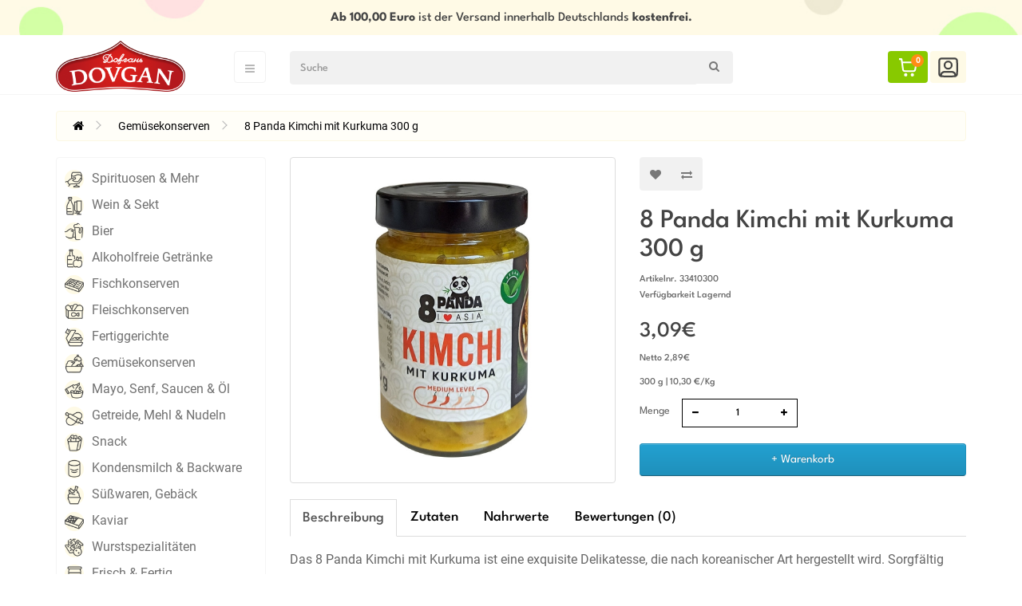

--- FILE ---
content_type: text/html; charset=utf-8
request_url: https://shop-dovgan.de/8-panda-kimchi-mit-kurkuma-300g
body_size: 10941
content:
<!DOCTYPE html>
<!--[if IE]><![endif]-->
<!--[if IE 8 ]><html prefix="og: http://ogp.me/ns#" dir="ltr" lang="de" class="ie8"><![endif]-->
<!--[if IE 9 ]><html prefix="og: http://ogp.me/ns#" dir="ltr" lang="de" class="ie9"><![endif]-->
<!--[if (gt IE 9)|!(IE)]><!-->
<html prefix="og: http://ogp.me/ns#" dir="ltr" lang="de">
<!--<![endif]-->
<head>
<meta charset="UTF-8" />
<meta name="viewport" content="width=device-width, initial-scale=1">
<meta http-equiv="X-UA-Compatible" content="IE=edge">
<title>8 Panda Kimchi mit Kurkuma 300 g</title>
<base href="https://shop-dovgan.de/" />
<meta name="description" content="8 Panda Kimchi mit Kurkuma 300 g - 3,09€ - Dovgan Shop - 33410300 - 4032549035393 - Gemüsekonserven" />
<meta name="keywords" content="8 Panda Kimchi mit Kurkuma 300 g, Gemüsekonserven, Dovgan Shop, 4032549035393, Dovgan Shop, 33410300" />
<script src="catalog/view/javascript/jquery/jquery-2.1.1.min.js"></script>
<link href="catalog/view/javascript/bootstrap/css/bootstrap.min.css" rel="stylesheet" media="screen" />
<script src="catalog/view/javascript/bootstrap/js/bootstrap.min.js" type="text/javascript"></script>
<link href="catalog/view/javascript/font-awesome/css/font-awesome.min.css" rel="stylesheet" type="text/css" />
<link href="catalog/view/theme/default/stylesheet/stylesheet.css?v7" rel="stylesheet">
<link href="catalog/view/javascript/jquery/magnific/magnific-popup.css" type="text/css" rel="stylesheet" media="screen" />
<link href="catalog/view/javascript/jquery/datetimepicker/bootstrap-datetimepicker.min.css" type="text/css" rel="stylesheet" media="screen" />
<script src="catalog/view/javascript/jquery/magnific/jquery.magnific-popup.min.js" type="text/javascript"></script>
<script src="catalog/view/javascript/jquery/datetimepicker/moment/moment.min.js" type="text/javascript"></script>
<script src="catalog/view/javascript/jquery/datetimepicker/moment/moment-with-locales.min.js" type="text/javascript"></script>
<script src="catalog/view/javascript/jquery/datetimepicker/bootstrap-datetimepicker.min.js" type="text/javascript"></script>
<script src="catalog/view/javascript/common.js" type="text/javascript"></script>
<link href="https://shop-dovgan.de/8-panda-kimchi-mit-kurkuma-300g" rel="canonical" />
<link href="https://shop-dovgan.de/image/catalog/Logo@2x.png" rel="icon" />
<!-- Google tag (gtag.js) -->
<script async src="https://www.googletagmanager.com/gtag/js?id=UA-134287598-1"></script>
<script>
  window.dataLayer = window.dataLayer || [];
  function gtag(){dataLayer.push(arguments);}
  gtag('js', new Date());

  gtag('config', 'UA-134287598-1');
</script>
<!-- Pinterest Tag -->
<script>
!function(e){if(!window.pintrk){window.pintrk = function () {
window.pintrk.queue.push(Array.prototype.slice.call(arguments))};var
  n=window.pintrk;n.queue=[],n.version="3.0";var
  t=document.createElement("script");t.async=!0,t.src=e;var
  r=document.getElementsByTagName("script")[0];
  r.parentNode.insertBefore(t,r)}}("https://s.pinimg.com/ct/core.js");
pintrk('load', '2613556167237', {em: '<user_email_address>'});
pintrk('page');
</script>
<noscript>
<img height="1" width="1" style="display:none;" alt=""
  src="https://ct.pinterest.com/v3/?event=init&tid=2613556167237&pd[em]=<hashed_email_address>&noscript=1" />
</noscript>
<!-- end Pinterest Tag -->
<!-- Meta Pixel Code -->
<script>
!function(f,b,e,v,n,t,s)
{if(f.fbq)return;n=f.fbq=function(){n.callMethod?
n.callMethod.apply(n,arguments):n.queue.push(arguments)};
if(!f._fbq)f._fbq=n;n.push=n;n.loaded=!0;n.version='2.0';
n.queue=[];t=b.createElement(e);t.async=!0;
t.src=v;s=b.getElementsByTagName(e)[0];
s.parentNode.insertBefore(t,s)}(window, document,'script',
'https://connect.facebook.net/en_US/fbevents.js');
fbq('init', '219029420586993');
fbq('track', 'PageView');
</script>
<noscript><img height="1" width="1" style="display:none"
src="https://www.facebook.com/tr?id=219029420586993&ev=PageView&noscript=1"
/></noscript>
<!-- End Meta Pixel Code -->
 
 
<meta property="og:type" content="website" />
<meta property="og:title" content="8 Panda Kimchi mit Kurkuma 300 g" />
<meta property="og:description" content="Das 8 Panda Kimchi mit Kurkuma ist eine exquisite Delikatesse, die nach koreanischer Art hergestellt wird. Sorgfältig fermentierter Chinakohl wird mit einer Prise Kurkuma veredelt, um ein einzigartiges Geschmackserlebnis zu schaffen. Dieses Kimchi ist ein absolutes Muss für Feinschmecker" />
<meta property="og:image" content="https://shop-dovgan.de/image/cache/product/33410300-500x500.jpg" />
<meta property="og:url" content="https://shop-dovgan.de/8-panda-kimchi-mit-kurkuma-300g" />

</head>
<body>
<nav id="top">
  <div class="container">
  <h5><strong>Ab 100,00 Euro</strong> ist der Versand innerhalb Deutschlands <strong>kostenfrei.</strong></h5>
  </div>
</nav>
<header>
  <div class="container">
    <div class="row">
      <div class="col-sm-3">
        <div id="logo"><a href="https://shop-dovgan.de/"><img src="https://shop-dovgan.de/image/catalog/Logo@2x.png" title="Dovgan Shop" alt="Dovgan Shop" class="img-responsive" /></a></div>
<!--Menu Header end-->
          <nav id="menu" class="btn-group cat-deskt-menu btn-block hidden-xs">
  <button type="button" class="btn btn-hdmenu btn-block dropdown-toggle"  data-toggle="dropdown" >
    <i class="fa fa-bars"></i>
  </button>
  <ul id="menu-list" class="dropdown-menu">
              <li>
      <a href="https://shop-dovgan.de/spirituosen/">
      <img src="https://shop-dovgan.de/image/cache/catalog/cat_bild/2/spiritus-160x160.png" alt="Spirituosen &amp; Mehr">
      Spirituosen &amp; Mehr</a></li>
     
              <li>
      <a href="https://shop-dovgan.de/wein/">
      <img src="https://shop-dovgan.de/image/cache/catalog/cat_bild/2/Champagne-160x160.png" alt="Wein &amp; Sekt">
      Wein &amp; Sekt</a></li>
     
              <li>
      <a href="https://shop-dovgan.de/bier/">
      <img src="https://shop-dovgan.de/image/cache/catalog/cat_bild/2/Beer-160x160.png" alt="Bier">
      Bier</a></li>
     
              <li>
      <a href="https://shop-dovgan.de/alkoholfreie_getrenke/">
      <img src="https://shop-dovgan.de/image/cache/catalog/cat_bild/2/Saft-160x160.png" alt="Alkoholfreie Getränke">
      Alkoholfreie Getränke</a></li>
     
              <li>
      <a href="https://shop-dovgan.de/fischkonserven/">
      <img src="https://shop-dovgan.de/image/cache/catalog/cat_bild/2/fischkonserven-160x160.png" alt="Fischkonserven">
      Fischkonserven</a></li>
     
              <li>
      <a href="https://shop-dovgan.de/fleischkonserven/">
      <img src="https://shop-dovgan.de/image/cache/catalog/cat_bild/2/Fleischkonserven-160x160.png" alt="Fleischkonserven">
      Fleischkonserven</a></li>
     
              <li>
      <a href="https://shop-dovgan.de/fertiggerichte/">
      <img src="https://shop-dovgan.de/image/cache/catalog/cat_bild/2/Fertiggerichte-160x160.png" alt="Fertiggerichte">
      Fertiggerichte</a></li>
     
              <li>
      <a href="https://shop-dovgan.de/gemusekonserven/">
      <img src="https://shop-dovgan.de/image/cache/catalog/cat_bild/2/gemuse-160x160.png" alt="Gemüsekonserven">
      Gemüsekonserven</a></li>
     
              <li>
      <a href="https://shop-dovgan.de/saucen/">
      <img src="https://shop-dovgan.de/image/cache/catalog/cat_bild/2/mayo-160x160.png" alt="Mayo, Senf, Saucen &amp; Öl">
      Mayo, Senf, Saucen &amp; Öl</a></li>
     
              <li>
      <a href="https://shop-dovgan.de/getreide_mehl_nudeln/">
      <img src="https://shop-dovgan.de/image/cache/catalog/cat_bild/2/Getreide-160x160.png" alt="Getreide, Mehl &amp; Nudeln">
      Getreide, Mehl &amp; Nudeln</a></li>
     
              <li>
      <a href="https://shop-dovgan.de/snack/">
      <img src="https://shop-dovgan.de/image/cache/catalog/cat_bild/2/Snack-160x160.png" alt="Snack">
      Snack</a></li>
     
              <li>
      <a href="https://shop-dovgan.de/kondensmilch_backware/">
      <img src="https://shop-dovgan.de/image/cache/catalog/cat_bild/2/Kondensmilch-160x160.png" alt="Kondensmilch &amp; Backware">
      Kondensmilch &amp; Backware</a></li>
     
              <li>
      <a href="https://shop-dovgan.de/susswaren/">
      <img src="https://shop-dovgan.de/image/cache/catalog/cat_bild/2/susswaren-160x160.png" alt="Süßwaren, Gebäck">
      Süßwaren, Gebäck</a></li>
     
              <li>
      <a href="https://shop-dovgan.de/kaviar/">
      <img src="https://shop-dovgan.de/image/cache/catalog/cat_bild/2/Caviar-160x160.png" alt="Kaviar">
      Kaviar</a></li>
     
              <li>
      <a href="https://shop-dovgan.de/wurstspezialit%C3%A4ten/">
      <img src="https://shop-dovgan.de/image/cache/catalog/cat_bild/2/Wurst-160x160.png" alt="Wurstspezialitäten">
      Wurstspezialitäten</a></li>
     
              <li>
      <a href="https://shop-dovgan.de/frisch_fertig/">
      <img src="https://shop-dovgan.de/image/cache/catalog/cat_bild/2/Frisch-160x160.png" alt="Frisch &amp; Fertig">
      Frisch &amp; Fertig</a></li>
     
              <li>
      <a href="https://shop-dovgan.de/milch_quark/">
      <img src="https://shop-dovgan.de/image/cache/catalog/cat_bild/2/Milch-160x160.png" alt="Milch, Quark">
      Milch, Quark</a></li>
     
              <li>
      <a href="https://shop-dovgan.de/kosmetik/">
      <img src="https://shop-dovgan.de/image/cache/catalog/cat_bild/2/Kosmetik-160x160.png" alt="Kosmetik">
      Kosmetik</a></li>
     
              <li>
      <a href="https://shop-dovgan.de/sparpack/">
      <img src="https://shop-dovgan.de/image/cache/catalog/cat_bild/2/vorteilspack-160x160.png" alt="Vorteilspack">
      Vorteilspack</a></li>
     
      </ul>
  <div id="menuMask"></div>
  <script>$('#menu-list').hover(function () {$('body').addClass('blured')},function () {$('body').removeClass('blured')});</script>
</nav>
 
<!--Menu Header end-->
      </div>
      <div class="col-sm-6"><form id="hotsearch" class="input-group liveform">
  <input type="text" name="hotsearch" value="" placeholder="Suche" class="form-control hsearchform" />
  <span class="input-group-btn">
    <button type="submit" class="btn btn-default btn-lg"><i class="fa fa-search"></i></button>
  </span>
</form>
<script src="catalog/view/javascript/hotsearch/hotsearch.js?v17"></script>
<script>
  const hotStyle = document.createElement('link');
  hotStyle.setAttribute('href', 'catalog/view/javascript/hotsearch/hotsearch.css?v17');
  hotStyle.setAttribute('rel', 'stylesheet');
  document.head.appendChild(hotStyle);
</script>
<script>
  HotSearch({
                                      sku: 1,
                        model: 1,
                        stock: 1,
                        price: 1,
                        productCount: 15,
                        categoriesCount: 15,
                        breakpoint: 769,
                        minLength: 3,
            });
</script></div>
      <div class="col-sm-3 headr text-right"><div id="cart" class="btn-group btn-block">
  <button type="button" data-toggle="dropdown" data-loading-text="Lade .." class="btn btn-inverse btn-block btn-lg dropdown-toggle"><span id="cart-total-m">0<span></button>
  <ul class="dropdown-menu pull-right">
        <li>
      <p class="text-center">Warenkorb ist noch leer</p>
    </li>
      </ul>
</div>

      
<div class="btn-group-vertical btn-group-account-menu">
  <div class="btn-group">
    <button type="button" id="logins" class="btn btn-login dropdown-toggle" data-toggle="dropdown">
    </button>
    <div class="dropdown-menu">
              <a class="dropdown-item" href="https://shop-dovgan.de/index.php?route=account/register">Registrierung</a>
      <a class="dropdown-item" href="https://shop-dovgan.de/index.php?route=account/login">Anmelden</a>
                </div>
  </div>
</div>
</div>
      </div>
    </div>
  </div>
</header>
 





<div class="header-mobile-bottom hidden-sm hidden-md hidden-lg">
    <div class="header-bottom-icons">
<div class="btn-group dropup">
  <button type="button" class="btnhmenu dropdown-toggle" data-toggle="dropdown" aria-haspopup="true" aria-expanded="false"></button>
  
     <ul id="menu-list" class="dropdown-menu">
              <li>
      <a href="https://shop-dovgan.de/spirituosen/">
      <img src="https://shop-dovgan.de/image/cache/catalog/cat_bild/2/spiritus-160x160.png" alt="Spirituosen &amp; Mehr">
      Spirituosen &amp; Mehr</a></li>
     
              <li>
      <a href="https://shop-dovgan.de/wein/">
      <img src="https://shop-dovgan.de/image/cache/catalog/cat_bild/2/Champagne-160x160.png" alt="Wein &amp; Sekt">
      Wein &amp; Sekt</a></li>
     
              <li>
      <a href="https://shop-dovgan.de/bier/">
      <img src="https://shop-dovgan.de/image/cache/catalog/cat_bild/2/Beer-160x160.png" alt="Bier">
      Bier</a></li>
     
              <li>
      <a href="https://shop-dovgan.de/alkoholfreie_getrenke/">
      <img src="https://shop-dovgan.de/image/cache/catalog/cat_bild/2/Saft-160x160.png" alt="Alkoholfreie Getränke">
      Alkoholfreie Getränke</a></li>
     
              <li>
      <a href="https://shop-dovgan.de/fischkonserven/">
      <img src="https://shop-dovgan.de/image/cache/catalog/cat_bild/2/fischkonserven-160x160.png" alt="Fischkonserven">
      Fischkonserven</a></li>
     
              <li>
      <a href="https://shop-dovgan.de/fleischkonserven/">
      <img src="https://shop-dovgan.de/image/cache/catalog/cat_bild/2/Fleischkonserven-160x160.png" alt="Fleischkonserven">
      Fleischkonserven</a></li>
     
              <li>
      <a href="https://shop-dovgan.de/fertiggerichte/">
      <img src="https://shop-dovgan.de/image/cache/catalog/cat_bild/2/Fertiggerichte-160x160.png" alt="Fertiggerichte">
      Fertiggerichte</a></li>
     
              <li>
      <a href="https://shop-dovgan.de/gemusekonserven/">
      <img src="https://shop-dovgan.de/image/cache/catalog/cat_bild/2/gemuse-160x160.png" alt="Gemüsekonserven">
      Gemüsekonserven</a></li>
     
              <li>
      <a href="https://shop-dovgan.de/saucen/">
      <img src="https://shop-dovgan.de/image/cache/catalog/cat_bild/2/mayo-160x160.png" alt="Mayo, Senf, Saucen &amp; Öl">
      Mayo, Senf, Saucen &amp; Öl</a></li>
     
              <li>
      <a href="https://shop-dovgan.de/getreide_mehl_nudeln/">
      <img src="https://shop-dovgan.de/image/cache/catalog/cat_bild/2/Getreide-160x160.png" alt="Getreide, Mehl &amp; Nudeln">
      Getreide, Mehl &amp; Nudeln</a></li>
     
              <li>
      <a href="https://shop-dovgan.de/snack/">
      <img src="https://shop-dovgan.de/image/cache/catalog/cat_bild/2/Snack-160x160.png" alt="Snack">
      Snack</a></li>
     
              <li>
      <a href="https://shop-dovgan.de/kondensmilch_backware/">
      <img src="https://shop-dovgan.de/image/cache/catalog/cat_bild/2/Kondensmilch-160x160.png" alt="Kondensmilch &amp; Backware">
      Kondensmilch &amp; Backware</a></li>
     
              <li>
      <a href="https://shop-dovgan.de/susswaren/">
      <img src="https://shop-dovgan.de/image/cache/catalog/cat_bild/2/susswaren-160x160.png" alt="Süßwaren, Gebäck">
      Süßwaren, Gebäck</a></li>
     
              <li>
      <a href="https://shop-dovgan.de/kaviar/">
      <img src="https://shop-dovgan.de/image/cache/catalog/cat_bild/2/Caviar-160x160.png" alt="Kaviar">
      Kaviar</a></li>
     
              <li>
      <a href="https://shop-dovgan.de/wurstspezialit%C3%A4ten/">
      <img src="https://shop-dovgan.de/image/cache/catalog/cat_bild/2/Wurst-160x160.png" alt="Wurstspezialitäten">
      Wurstspezialitäten</a></li>
     
              <li>
      <a href="https://shop-dovgan.de/frisch_fertig/">
      <img src="https://shop-dovgan.de/image/cache/catalog/cat_bild/2/Frisch-160x160.png" alt="Frisch &amp; Fertig">
      Frisch &amp; Fertig</a></li>
     
              <li>
      <a href="https://shop-dovgan.de/milch_quark/">
      <img src="https://shop-dovgan.de/image/cache/catalog/cat_bild/2/Milch-160x160.png" alt="Milch, Quark">
      Milch, Quark</a></li>
     
              <li>
      <a href="https://shop-dovgan.de/kosmetik/">
      <img src="https://shop-dovgan.de/image/cache/catalog/cat_bild/2/Kosmetik-160x160.png" alt="Kosmetik">
      Kosmetik</a></li>
     
              <li>
      <a href="https://shop-dovgan.de/sparpack/">
      <img src="https://shop-dovgan.de/image/cache/catalog/cat_bild/2/vorteilspack-160x160.png" alt="Vorteilspack">
      Vorteilspack</a></li>
     
      </ul>
  
</div>
    </div>
  </div>
<div id="product-product" class="container">
  <ul class="breadcrumb">
        <li><a href="https://shop-dovgan.de/"><i class="fa fa-home"></i></a></li>
        <li><a href="https://shop-dovgan.de/gemusekonserven/">Gemüsekonserven</a></li>
        <li><a href="https://shop-dovgan.de/8-panda-kimchi-mit-kurkuma-300g">8 Panda Kimchi mit Kurkuma 300 g</a></li>
      </ul>
  <div class="row"><aside id="column-left" class="col-sm-3 sidebarmenu hidden-xs">
    <div class="list-group">
     <a href="https://shop-dovgan.de/spirituosen/" class="list-group-item">
  
        <img src="https://shop-dovgan.de/image/cache/catalog/cat_bild/2/spiritus-160x160.png" alt="Spirituosen &amp; Mehr">
        
  Spirituosen &amp; Mehr
  </a>
       <a href="https://shop-dovgan.de/wein/" class="list-group-item">
  
        <img src="https://shop-dovgan.de/image/cache/catalog/cat_bild/2/Champagne-160x160.png" alt="Wein &amp; Sekt">
        
  Wein &amp; Sekt
  </a>
       <a href="https://shop-dovgan.de/bier/" class="list-group-item">
  
        <img src="https://shop-dovgan.de/image/cache/catalog/cat_bild/2/Beer-160x160.png" alt="Bier">
        
  Bier
  </a>
       <a href="https://shop-dovgan.de/alkoholfreie_getrenke/" class="list-group-item">
  
        <img src="https://shop-dovgan.de/image/cache/catalog/cat_bild/2/Saft-160x160.png" alt="Alkoholfreie Getränke">
        
  Alkoholfreie Getränke
  </a>
       <a href="https://shop-dovgan.de/fischkonserven/" class="list-group-item">
  
        <img src="https://shop-dovgan.de/image/cache/catalog/cat_bild/2/fischkonserven-160x160.png" alt="Fischkonserven">
        
  Fischkonserven
  </a>
       <a href="https://shop-dovgan.de/fleischkonserven/" class="list-group-item">
  
        <img src="https://shop-dovgan.de/image/cache/catalog/cat_bild/2/Fleischkonserven-160x160.png" alt="Fleischkonserven">
        
  Fleischkonserven
  </a>
       <a href="https://shop-dovgan.de/fertiggerichte/" class="list-group-item">
  
        <img src="https://shop-dovgan.de/image/cache/catalog/cat_bild/2/Fertiggerichte-160x160.png" alt="Fertiggerichte">
        
  Fertiggerichte
  </a>
       
  <a href="https://shop-dovgan.de/gemusekonserven/" class="list-group-item active">
          <img src="https://shop-dovgan.de/image/cache/catalog/cat_bild/2/gemuse-160x160.png" alt="Gemüsekonserven">
        Gemüsekonserven
  </a> 
  
         <a href="https://shop-dovgan.de/saucen/" class="list-group-item">
  
        <img src="https://shop-dovgan.de/image/cache/catalog/cat_bild/2/mayo-160x160.png" alt="Mayo, Senf, Saucen &amp; Öl">
        
  Mayo, Senf, Saucen &amp; Öl
  </a>
       <a href="https://shop-dovgan.de/getreide_mehl_nudeln/" class="list-group-item">
  
        <img src="https://shop-dovgan.de/image/cache/catalog/cat_bild/2/Getreide-160x160.png" alt="Getreide, Mehl &amp; Nudeln">
        
  Getreide, Mehl &amp; Nudeln
  </a>
       <a href="https://shop-dovgan.de/snack/" class="list-group-item">
  
        <img src="https://shop-dovgan.de/image/cache/catalog/cat_bild/2/Snack-160x160.png" alt="Snack">
        
  Snack
  </a>
       <a href="https://shop-dovgan.de/kondensmilch_backware/" class="list-group-item">
  
        <img src="https://shop-dovgan.de/image/cache/catalog/cat_bild/2/Kondensmilch-160x160.png" alt="Kondensmilch &amp; Backware">
        
  Kondensmilch &amp; Backware
  </a>
       <a href="https://shop-dovgan.de/susswaren/" class="list-group-item">
  
        <img src="https://shop-dovgan.de/image/cache/catalog/cat_bild/2/susswaren-160x160.png" alt="Süßwaren, Gebäck">
        
  Süßwaren, Gebäck
  </a>
       <a href="https://shop-dovgan.de/kaviar/" class="list-group-item">
  
        <img src="https://shop-dovgan.de/image/cache/catalog/cat_bild/2/Caviar-160x160.png" alt="Kaviar">
        
  Kaviar
  </a>
       <a href="https://shop-dovgan.de/wurstspezialit%C3%A4ten/" class="list-group-item">
  
        <img src="https://shop-dovgan.de/image/cache/catalog/cat_bild/2/Wurst-160x160.png" alt="Wurstspezialitäten">
        
  Wurstspezialitäten
  </a>
       <a href="https://shop-dovgan.de/frisch_fertig/" class="list-group-item">
  
        <img src="https://shop-dovgan.de/image/cache/catalog/cat_bild/2/Frisch-160x160.png" alt="Frisch &amp; Fertig">
        
  Frisch &amp; Fertig
  </a>
       <a href="https://shop-dovgan.de/milch_quark/" class="list-group-item">
  
        <img src="https://shop-dovgan.de/image/cache/catalog/cat_bild/2/Milch-160x160.png" alt="Milch, Quark">
        
  Milch, Quark
  </a>
       <a href="https://shop-dovgan.de/kosmetik/" class="list-group-item">
  
        <img src="https://shop-dovgan.de/image/cache/catalog/cat_bild/2/Kosmetik-160x160.png" alt="Kosmetik">
        
  Kosmetik
  </a>
       <a href="https://shop-dovgan.de/sparpack/" class="list-group-item">
  
        <img src="https://shop-dovgan.de/image/cache/catalog/cat_bild/2/vorteilspack-160x160.png" alt="Vorteilspack">
        
  Vorteilspack
  </a>
    </div>

  </aside>

                <div id="content" class="col-sm-9">
      <div class="row">                         <div class="col-sm-6">           <ul class="thumbnails">
                        <li><a class="thumbnail" href="https://shop-dovgan.de/image/cache/product/33410300-500x500.jpg" title="8 Panda Kimchi mit Kurkuma 300 g"><img src="https://shop-dovgan.de/image/cache/product/33410300-600x600.jpg" title="8 Panda Kimchi mit Kurkuma 300 g" alt="8 Panda Kimchi mit Kurkuma 300 g" /></a></li>
                                  </ul>
                    
			
	
			
        </div>
		
	
                                <div class="col-sm-6">
          <div class="btn-group">
            <button type="button" data-toggle="tooltip" class="btn btn-default" title="+ Wunschliste" onclick="wishlist.add('2746');"><i class="fa fa-heart"></i></button>
            <button type="button" data-toggle="tooltip" class="btn btn-default" title="+ Vergleich" onclick="compare.add('2746');"><i class="fa fa-exchange"></i></button>
          </div>
          <h1>8 Panda Kimchi mit Kurkuma 300 g</h1>
          <ul class="list-unstyled">
                        <li>Artikelnr. 33410300</li>
                        <li>Verfügbarkeit Lagernd</li>
          </ul>
		  
		  		  
                    <ul class="list-unstyled">
                        <li>
              <h2>3,09€</h2>
            </li>
                                    <li>Netto 2,89€</li>
                                              </ul>
          		  
		<span>300 g | 10,30 €/Kg</span>
				  
		  
          <div id="product">                         <div class="form-group">
     			  <div class="product-price quantity">
					<label class="control-label" for="input-quantity">Menge</label>
			  
                      <div class="input-group btn-block" style="max-width: 145px; float: left; margin-left: 15px;">
                        <span class="input-group-btn">
                          <button class="btn btn-primary button-update" data-type="decrease"><i class="fa fa-minus"></i></button>
                        </span>  
                    
                        <input type="text" name="quantity" value="1" size="1" class="form-control qc-product-qantity" id="input-quantity" />
                        
                        <span class="input-group-btn">
                          <button class="btn btn-primary button-update" data-type="increase"><i class="fa fa-plus"></i></button>
                        </span>
                      </div>
        
              </div>

			  
			  
              <input type="hidden" name="product_id" value="2746" />
              <br/>
              <button type="button" id="button-cart" data-loading-text="Lade .." class="btn btn-primary btn-lg btn-block">+ Warenkorb</button>
            </div>
            </div>
                    <div class="rating">
          
		  			
            <!-- AddThis Button BEGIN -->
            <div class="addthis_toolbox addthis_default_style" data-url="https://shop-dovgan.de/8-panda-kimchi-mit-kurkuma-300g"><a class="addthis_button_facebook_like" fb:like:layout="button_count"></a> <a class="addthis_button_tweet"></a> <a class="addthis_button_pinterest_pinit"></a> <a class="addthis_counter addthis_pill_style"></a></div>
            <script type="text/javascript" src="//s7.addthis.com/js/300/addthis_widget.js#pubid=ra-515eeaf54693130e"></script> 
            <!-- AddThis Button END --> 
          </div>
           </div>
      </div>
	  
		<div class="row">
			<div class="col-sm-12 tproduct">
			<ul class="nav nav-tabs">
            <li class="active"><a href="#tab-description" data-toggle="tab">Beschreibung</a></li>

						<li><a href="#tab-zutaten" data-toggle="tab">Zutaten</a></li>
						<li><a href="#tab-nahrwerte" data-toggle="tab">Nahrwerte</a></li>
			
                                    <li><a href="#tab-review" data-toggle="tab">Bewertungen (0)</a></li>
                      </ul>
          <div class="tab-content">
            <div class="tab-pane active" id="tab-description">
			<p>Das 8 Panda Kimchi mit Kurkuma ist eine exquisite Delikatesse, die nach koreanischer Art hergestellt wird. Sorgfältig fermentierter Chinakohl wird mit einer Prise Kurkuma veredelt, um ein einzigartiges Geschmackserlebnis zu schaffen. Dieses Kimchi ist ein absolutes Muss für Feinschmecker und Liebhaber der asiatischen Küche.</p>
<p>Der eingelegte Chinakohl wird in einem aufwendigen Verfahren hergestellt, um seine Aromen zu entfalten und eine perfekte Balance zwischen Säure und Würze zu erreichen. Das Ergebnis ist ein köstliches Kimchi mit einem Hauch von Kurkuma, das den Gaumen verwöhnt und die Sinne belebt.</p>
<p>Das Kimchi lässt sich vielseitig in der Küche einsetzen. Sie können als Beilage zu Reisgerichten, Nudeln oder Salaten serviert werden. Ihr intensives Aroma verleiht jedem Gericht eine besondere Note. Probieren Sie sie auch auf Sandwiches oder Burgern für eine geschmackliche Explosion.</p>
<p>Genießen Sie die außergewöhnliche Qualität und den authentischen Geschmack des 8 Panda Kimchi mit Kurkuma. Lassen Sie sich von der asiatischen Küche verzaubern und erleben Sie einen Hauch von Fernost in Ihren eigenen vier Wänden. </p>
<p>Nach dem Öffnen im Kühlschrank aufbewahren und innerhalb von zwei Tagen verzehren.</p>
							<div class="sales_name" >Verkehrsbeziehung / Sales Name: Eingelegter Chinakohl mit Kurkuma, fermentiert, nach koreanischer Art</div>
            			</div>
			
			<div class="tab-pane" id="tab-zutaten"><p>Chinakohl 83%, Knoblauch, Rettich, Zucker, Meersalz, Reismehl, Ingwer, Miso Würzsoße (Wasser, SOJABOHNEN, Reis, Salz, Alkohol), Kurkuma 0,7%.</p></div>
			<div class="tab-pane" id="tab-nahrwerte"><table class="table table-hover">
<tbody>
<tr>
<td colspan="2"><strong>Durchschnittliche Nährwerte</strong></td>
<td style="text-align: center;" colspan="4"><strong>pro 100 g</strong></td>
</tr>
<tr>
<td>Energie</td>
<td style="text-align: center;">kJ / kcal</td>
<td style="text-align: center;" colspan="4">137 / 32</td>
</tr>
<tr>
<td>Fett</td>
<td style="text-align: center;">g</td>
<td style="text-align: center;" colspan="4">0,2</td>
</tr>
<tr>
<td>davon gesättigte Fettsäuren</td>
<td style="text-align: center;">g</td>
<td style="text-align: center;" colspan="4">0</td>
</tr>
<tr>
<td>Kohlenhydrate</td>
<td style="text-align: center;">g</td>
<td style="text-align: center;" colspan="4">6,3</td>
</tr>
<tr>
<td>davon Zucker</td>
<td style="text-align: center;">g</td>
<td style="text-align: center;" colspan="4">2,1</td>
</tr>
<tr>
<td>Eiweiß</td>
<td style="text-align: center;">g</td>
<td style="text-align: center;" colspan="4">1,3</td>
</tr>
<tr>
<td>Salz</td>
<td style="text-align: center;">g</td>
<td style="text-align: center;" colspan="4">1,7</td>
</tr>
</tbody>
</table></div>
						
                                    <div class="tab-pane" id="tab-review">
              <form class="form-horizontal" id="form-review">
                <div id="review"></div>
                <h2>+ Bewertung</h2>
                                <div class="form-group required">
                  <div class="col-sm-12">
                    <label class="control-label" for="input-name">Mein Name</label>
                    <input type="text" name="name" value="" id="input-name" class="form-control" />
                  </div>
                </div>
                <div class="form-group required">
                  <div class="col-sm-12">
                    <label class="control-label" for="input-review">Meine Bewertung</label>
                    <textarea name="text" rows="5" id="input-review" class="form-control"></textarea>
                    <div class="help-block"><span class="text-danger">Hinweis:</span> HTML ist nicht verfügbar!</div>
                  </div>
                </div>
                <div class="form-group required">
                  <div class="col-sm-12">
                    <label class="control-label">Bewertung</label>
                    &nbsp;&nbsp;&nbsp; Weniger Gut&nbsp;
                    <input type="radio" name="rating" value="1" />
                    &nbsp;
                    <input type="radio" name="rating" value="2" />
                    &nbsp;
                    <input type="radio" name="rating" value="3" />
                    &nbsp;
                    <input type="radio" name="rating" value="4" />
                    &nbsp;
                    <input type="radio" name="rating" value="5" />
                    &nbsp;Gut</div>
                </div>
                
                <div class="buttons clearfix">
                  <div class="pull-right">
                    <button type="button" id="button-review" data-loading-text="Lade .." class="btn btn-primary">Weiter</button>
                  </div>
                </div>
                              </form>
            </div>
            </div>
			</div>
		</div>			  
	  
            <h3>Ähnliche Produkte</h3>
      <div class="row">                                         <div class="col-lg-3 col-md-3 col-sm-4 col-xs-12">
          <div class="product-thumb transition">
            <div class="image"><a href="https://shop-dovgan.de/cmak-auberginen-salat-530-g"><img src="https://shop-dovgan.de/image/cache/product/33040530-200x200.jpg" alt="Cmak Salat nach armenischer Art Auberginen-Knoblauch 530 g" title="Cmak Salat nach armenischer Art Auberginen-Knoblauch 530 g" class="img-responsive" /></a></div>
            <div class="caption">
              <h4><a href="https://shop-dovgan.de/cmak-auberginen-salat-530-g">Cmak Salat nach armenischer Art Auberginen-Knoblauch 530 g</a></h4>
			  
                            <p class="price">                 3,49€
                                 <span class="price-tax">Netto 3,26€</span>  </p>
              			  
			  
              			  
								<span>530 g | 6,58 €/Kg</span>
			  
			  
			</div>
            <div class="button-group">
              <button type="button" onclick="cart.add('2741', '1');"><span class="hidden-xs hidden-sm hidden-md">+ Warenkorb</span> <i class="fa fa-shopping-cart"></i></button>
              <button type="button" data-toggle="tooltip" title="+ Wunschliste" onclick="wishlist.add('2741');"><i class="fa fa-heart"></i></button>
              <button type="button" data-toggle="tooltip" title="+ Vergleich" onclick="compare.add('2741');"><i class="fa fa-exchange"></i></button>
            </div>
          </div>
        </div>
        
        
                                        <div class="col-lg-3 col-md-3 col-sm-4 col-xs-12">
          <div class="product-thumb transition">
            <div class="image"><a href="https://shop-dovgan.de/bazar-ajvar-mild-350-g-koscher"><img src="https://shop-dovgan.de/image/cache/product/44440370-200x200.jpg" alt="Bazar &quot;Ajvar&quot; mild 350 g" title="Bazar &quot;Ajvar&quot; mild 350 g" class="img-responsive" /></a></div>
            <div class="caption">
              <h4><a href="https://shop-dovgan.de/bazar-ajvar-mild-350-g-koscher">Bazar &quot;Ajvar&quot; mild 350 g</a></h4>
			  
                            <p class="price">                 3,29€
                                 <span class="price-tax">Netto 3,08€</span>  </p>
              			  
			  
              			  
								<span>350 g | 9,40 €/Kg</span>
			  
			  
			</div>
            <div class="button-group">
              <button type="button" onclick="cart.add('561', '1');"><span class="hidden-xs hidden-sm hidden-md">+ Warenkorb</span> <i class="fa fa-shopping-cart"></i></button>
              <button type="button" data-toggle="tooltip" title="+ Wunschliste" onclick="wishlist.add('561');"><i class="fa fa-heart"></i></button>
              <button type="button" data-toggle="tooltip" title="+ Vergleich" onclick="compare.add('561');"><i class="fa fa-exchange"></i></button>
            </div>
          </div>
        </div>
        
        
                                        <div class="col-lg-3 col-md-3 col-sm-4 col-xs-12">
          <div class="product-thumb transition">
            <div class="image"><a href="https://shop-dovgan.de/cmak-georgischer-salat-scharf-530g"><img src="https://shop-dovgan.de/image/cache/product/41120580-200x200.jpg" alt="Cmak Salat nach Georgischer Art 530 g" title="Cmak Salat nach Georgischer Art 530 g" class="img-responsive" /></a></div>
            <div class="caption">
              <h4><a href="https://shop-dovgan.de/cmak-georgischer-salat-scharf-530g">Cmak Salat nach Georgischer Art 530 g</a></h4>
			  
                            <p class="price">                 3,19€
                                 <span class="price-tax">Netto 2,98€</span>  </p>
              			  
			  
                            <div class="rating">                  <span class="fa fa-stack"><i class="fa fa-star fa-stack-1x"></i><i class="fa fa-star-o fa-stack-1x"></i></span>                                  <span class="fa fa-stack"><i class="fa fa-star fa-stack-1x"></i><i class="fa fa-star-o fa-stack-1x"></i></span>                                  <span class="fa fa-stack"><i class="fa fa-star fa-stack-1x"></i><i class="fa fa-star-o fa-stack-1x"></i></span>                                  <span class="fa fa-stack"><i class="fa fa-star fa-stack-1x"></i><i class="fa fa-star-o fa-stack-1x"></i></span>                                  <span class="fa fa-stack"><i class="fa fa-star fa-stack-1x"></i><i class="fa fa-star-o fa-stack-1x"></i></span>                  </div>
              			  
								<span>530 g | 6,02 €/Kg</span>
			  
			  
			</div>
            <div class="button-group">
              <button type="button" onclick="cart.add('211', '1');"><span class="hidden-xs hidden-sm hidden-md">+ Warenkorb</span> <i class="fa fa-shopping-cart"></i></button>
              <button type="button" data-toggle="tooltip" title="+ Wunschliste" onclick="wishlist.add('211');"><i class="fa fa-heart"></i></button>
              <button type="button" data-toggle="tooltip" title="+ Vergleich" onclick="compare.add('211');"><i class="fa fa-exchange"></i></button>
            </div>
          </div>
        </div>
        
        
                                        <div class="col-lg-3 col-md-3 col-sm-4 col-xs-12">
          <div class="product-thumb transition">
            <div class="image"><a href="https://shop-dovgan.de/smack-snack-gewuerzgurken-xxl-knoblauch"><img src="https://shop-dovgan.de/image/cache/product/41170400-200x200.jpg" alt="Smack Snack Gewürzgurken XXL Knoblauch 200 g" title="Smack Snack Gewürzgurken XXL Knoblauch 200 g" class="img-responsive" /></a></div>
            <div class="caption">
              <h4><a href="https://shop-dovgan.de/smack-snack-gewuerzgurken-xxl-knoblauch">Smack Snack Gewürzgurken XXL Knoblauch 200 g</a></h4>
			  
                            <p class="price">                 2,19€
                                 <span class="price-tax">Netto 2,05€</span>  </p>
              			  
			  
              			  
								<span>200 g | 10,95 €/Kg</span>
			  
			  
			</div>
            <div class="button-group">
              <button type="button" onclick="cart.add('3572', '1');"><span class="hidden-xs hidden-sm hidden-md">+ Warenkorb</span> <i class="fa fa-shopping-cart"></i></button>
              <button type="button" data-toggle="tooltip" title="+ Wunschliste" onclick="wishlist.add('3572');"><i class="fa fa-heart"></i></button>
              <button type="button" data-toggle="tooltip" title="+ Vergleich" onclick="compare.add('3572');"><i class="fa fa-exchange"></i></button>
            </div>
          </div>
        </div>
        
        
                                        <div class="col-lg-3 col-md-3 col-sm-4 col-xs-12">
          <div class="product-thumb transition">
            <div class="image"><a href="https://shop-dovgan.de/raureni-maneare-de-fasole-bohnenzubereitung-300g"><img src="https://shop-dovgan.de/image/cache/product/46280300-200x200.jpg" alt="Raureni &quot;Maneare de fasole&quot; Bohnenzubereitung 300 g" title="Raureni &quot;Maneare de fasole&quot; Bohnenzubereitung 300 g" class="img-responsive" /></a></div>
            <div class="caption">
              <h4><a href="https://shop-dovgan.de/raureni-maneare-de-fasole-bohnenzubereitung-300g">Raureni &quot;Maneare de fasole&quot; Bohnenzubereitung 300 g</a></h4>
			  
                            <p class="price">                 2,09€
                                 <span class="price-tax">Netto 1,95€</span>  </p>
              			  
			  
              			  
								<span>300 g | 6,97 €/Kg</span>
			  
			  
			</div>
            <div class="button-group">
              <button type="button" onclick="cart.add('618', '1');"><span class="hidden-xs hidden-sm hidden-md">+ Warenkorb</span> <i class="fa fa-shopping-cart"></i></button>
              <button type="button" data-toggle="tooltip" title="+ Wunschliste" onclick="wishlist.add('618');"><i class="fa fa-heart"></i></button>
              <button type="button" data-toggle="tooltip" title="+ Vergleich" onclick="compare.add('618');"><i class="fa fa-exchange"></i></button>
            </div>
          </div>
        </div>
        
        
                                        <div class="col-lg-3 col-md-3 col-sm-4 col-xs-12">
          <div class="product-thumb transition">
            <div class="image"><a href="https://shop-dovgan.de/cmak-usbekischer-salat-pflaume-530g"><img src="https://shop-dovgan.de/image/cache/product/42120580-200x200.png" alt="Cmak Salat nach Usbekischer Art 530 g" title="Cmak Salat nach Usbekischer Art 530 g" class="img-responsive" /></a></div>
            <div class="caption">
              <h4><a href="https://shop-dovgan.de/cmak-usbekischer-salat-pflaume-530g">Cmak Salat nach Usbekischer Art 530 g</a></h4>
			  
                            <p class="price">                 3,29€
                                 <span class="price-tax">Netto 3,08€</span>  </p>
              			  
			  
              			  
								<span>530 g | 6,21 €/Kg</span>
			  
			  
			</div>
            <div class="button-group">
              <button type="button" onclick="cart.add('219', '1');"><span class="hidden-xs hidden-sm hidden-md">+ Warenkorb</span> <i class="fa fa-shopping-cart"></i></button>
              <button type="button" data-toggle="tooltip" title="+ Wunschliste" onclick="wishlist.add('219');"><i class="fa fa-heart"></i></button>
              <button type="button" data-toggle="tooltip" title="+ Vergleich" onclick="compare.add('219');"><i class="fa fa-exchange"></i></button>
            </div>
          </div>
        </div>
        
        
                                        <div class="col-lg-3 col-md-3 col-sm-4 col-xs-12">
          <div class="product-thumb transition">
            <div class="image"><a href="https://shop-dovgan.de/podravka-ajvar-mild-350g"><img src="https://shop-dovgan.de/image/cache/product/43440350-200x200.jpg" alt="Podravka Ajvar mild 350 g" title="Podravka Ajvar mild 350 g" class="img-responsive" /></a></div>
            <div class="caption">
              <h4><a href="https://shop-dovgan.de/podravka-ajvar-mild-350g">Podravka Ajvar mild 350 g</a></h4>
			  
                            <p class="price">                 2,69€
                                 <span class="price-tax">Netto 2,51€</span>  </p>
              			  
			  
              			  
								<span>350 g | 7,69 €/Kg</span>
			  
			  
			</div>
            <div class="button-group">
              <button type="button" onclick="cart.add('3316', '1');"><span class="hidden-xs hidden-sm hidden-md">+ Warenkorb</span> <i class="fa fa-shopping-cart"></i></button>
              <button type="button" data-toggle="tooltip" title="+ Wunschliste" onclick="wishlist.add('3316');"><i class="fa fa-heart"></i></button>
              <button type="button" data-toggle="tooltip" title="+ Vergleich" onclick="compare.add('3316');"><i class="fa fa-exchange"></i></button>
            </div>
          </div>
        </div>
        
        
                                        <div class="col-lg-3 col-md-3 col-sm-4 col-xs-12">
          <div class="product-thumb transition">
            <div class="image"><a href="https://shop-dovgan.de/bazar-ajvar-scharf-350-g-koscher"><img src="https://shop-dovgan.de/image/cache/product/44430370-200x200.jpg" alt="Bazar &quot;Ajvar&quot; scharf 350 g" title="Bazar &quot;Ajvar&quot; scharf 350 g" class="img-responsive" /></a></div>
            <div class="caption">
              <h4><a href="https://shop-dovgan.de/bazar-ajvar-scharf-350-g-koscher">Bazar &quot;Ajvar&quot; scharf 350 g</a></h4>
			  
                            <p class="price">                 2,49€
                                 <span class="price-tax">Netto 2,33€</span>  </p>
              			  
			  
                            <div class="rating">                  <span class="fa fa-stack"><i class="fa fa-star fa-stack-1x"></i><i class="fa fa-star-o fa-stack-1x"></i></span>                                  <span class="fa fa-stack"><i class="fa fa-star fa-stack-1x"></i><i class="fa fa-star-o fa-stack-1x"></i></span>                                  <span class="fa fa-stack"><i class="fa fa-star fa-stack-1x"></i><i class="fa fa-star-o fa-stack-1x"></i></span>                                  <span class="fa fa-stack"><i class="fa fa-star fa-stack-1x"></i><i class="fa fa-star-o fa-stack-1x"></i></span>                                  <span class="fa fa-stack"><i class="fa fa-star fa-stack-1x"></i><i class="fa fa-star-o fa-stack-1x"></i></span>                  </div>
              			  
								<span>350 g | 7,11 €/Kg</span>
			  
			  
			</div>
            <div class="button-group">
              <button type="button" onclick="cart.add('562', '1');"><span class="hidden-xs hidden-sm hidden-md">+ Warenkorb</span> <i class="fa fa-shopping-cart"></i></button>
              <button type="button" data-toggle="tooltip" title="+ Wunschliste" onclick="wishlist.add('562');"><i class="fa fa-heart"></i></button>
              <button type="button" data-toggle="tooltip" title="+ Vergleich" onclick="compare.add('562');"><i class="fa fa-exchange"></i></button>
            </div>
          </div>
        </div>
        
        
         </div>
                       
 
 
 
<script type="application/ld+json">
{
"@context": "http://schema.org",
"@type": "BreadcrumbList",
"itemListElement": [ {
"@type": "ListItem",
"position": 1,
"item": {
"@id": "https://shop-dovgan.de/",
"name": "Dovgan Shop"
}
}, {
"@type": "ListItem",
"position": 2,
"item": {
"@id": "https://shop-dovgan.de/gemusekonserven/",
"name": "Gemüsekonserven"
}
} ]
}	  
</script>
 
 
<span itemscope itemtype="http://schema.org/BreadcrumbList">
  
<span itemprop="itemListElement" itemscope itemtype="http://schema.org/ListItem">
<link itemprop="item" href="https://shop-dovgan.de/">
<meta itemprop="name" content="Dovgan Shop" />
<meta itemprop="position" content="1" />
</span>
  
<span itemprop="itemListElement" itemscope itemtype="http://schema.org/ListItem">
<link itemprop="item" href="https://shop-dovgan.de/gemusekonserven/">
<meta itemprop="name" content="Gemüsekonserven" />
<meta itemprop="position" content="2" />
</span>
  
</span>			
 
 
 
 
 
 
<script type="application/ld+json">
{
"@context": "http://schema.org",
"@type": "Product",
"url": "https://shop-dovgan.de/8-panda-kimchi-mit-kurkuma-300g",
 
 
 
 
"image": "https://shop-dovgan.de/image/cache/product/33410300-500x500.jpg",
 
 
"model": "33410300",
 
"gtin8": "4032549035393",
 
"sku": "33410300",
 
"aggregateRating": {
"@type": "AggregateRating",
"ratingValue": "0",
"reviewCount": "0"
}, 
"description": "Das 8 Panda Kimchi mit Kurkuma ist eine exquisite Delikatesse, die nach koreanischer Art hergestellt wird. Sorgfältig fermentierter Chinakohl wird mit einer Prise Kurkuma veredelt, um ein einzigartiges Geschmackserlebnis zu schaffen. Dieses Kimchi ist ein absolutes Muss für Feinschmecker und Liebhaber der asiatischen Küche. Der eingelegte Chinakohl wird in einem aufwendigen Verfahren hergestellt, um seine Aromen zu entfalten und eine perfekte Balance zwischen Säure und Würze zu erreichen. Das Ergebnis ist ein köstliches Kimchi mit einem Hauch von Kurkuma, das den Gaumen verwöhnt und die Sinne belebt. Das Kimchi lässt sich vielseitig in der Küche einsetzen. Sie können als Beilage zu Reisgerichten, Nudeln oder Salaten serviert werden. Ihr intensives Aroma verleiht jedem Gericht eine besondere Note. Probieren Sie sie auch auf Sandwiches oder Burgern für eine geschmackliche Explosion. Genießen Sie die außergewöhnliche Qualität und den authentischen Geschmack des 8 Panda Kimchi mit Kurkuma. Lassen Sie sich von der asiatischen Küche verzaubern und erleben Sie einen Hauch von Fernost in Ihren eigenen vier Wänden.  Nach dem Öffnen im Kühlschrank aufbewahren und innerhalb von zwei Tagen verzehren.",
 
"name": "8 Panda Kimchi mit Kurkuma 300 g",
 
"offers": {
"@type": "Offer",
 
"availability": "http://schema.org/InStock",
 
 
"price": "3.09",
 
"priceCurrency": "EUR",
"priceValidUntil": "2030-01-01",
"url": "https://shop-dovgan.de/8-panda-kimchi-mit-kurkuma-300g"
} 
 
 
 
 
}
</script>
	
 
<span itemscope itemtype="http://schema.org/Product">
<meta itemprop="name" content="8 Panda Kimchi mit Kurkuma 300 g" />
<link itemprop="url" href="https://shop-dovgan.de/8-panda-kimchi-mit-kurkuma-300g" />
 
<link itemprop="image" href="https://shop-dovgan.de/image/cache/product/33410300-500x500.jpg" />
 
<meta itemprop="model" content="33410300" />
 
<meta itemprop="gtin8" content="4032549035393" />
 
<meta itemprop="sku" content="33410300" />
 
<span itemprop="aggregateRating" itemscope itemtype="http://schema.org/AggregateRating">
<meta itemprop="ratingValue" content="0">
<meta itemprop="reviewCount" content="0">
</span>
 
<span itemprop="offers" itemscope itemtype="http://schema.org/Offer">
<meta itemprop="priceCurrency" content="EUR" />
<meta itemprop="priceValidUntil" content="2030-01-01" />
<meta itemprop="url" content="https://shop-dovgan.de/8-panda-kimchi-mit-kurkuma-300g" />
 
<meta itemprop="price" content="3.09" />
 
 
<link itemprop="availability" href="http://schema.org/InStock" />
 
</span>
<meta itemprop="description" content="Das 8 Panda Kimchi mit Kurkuma ist eine exquisite Delikatesse, die nach koreanischer Art hergestellt wird. Sorgfältig fermentierter Chinakohl wird mit einer Prise Kurkuma veredelt, um ein einzigartiges Geschmackserlebnis zu schaffen. Dieses Kimchi ist ein absolutes Muss für Feinschmecker und Liebhaber der asiatischen Küche. Der eingelegte Chinakohl wird in einem aufwendigen Verfahren hergestellt, um seine Aromen zu entfalten und eine perfekte Balance zwischen Säure und Würze zu erreichen. Das Ergebnis ist ein köstliches Kimchi mit einem Hauch von Kurkuma, das den Gaumen verwöhnt und die Sinne belebt. Das Kimchi lässt sich vielseitig in der Küche einsetzen. Sie können als Beilage zu Reisgerichten, Nudeln oder Salaten serviert werden. Ihr intensives Aroma verleiht jedem Gericht eine besondere Note. Probieren Sie sie auch auf Sandwiches oder Burgern für eine geschmackliche Explosion. Genießen Sie die außergewöhnliche Qualität und den authentischen Geschmack des 8 Panda Kimchi mit Kurkuma. Lassen Sie sich von der asiatischen Küche verzaubern und erleben Sie einen Hauch von Fernost in Ihren eigenen vier Wänden.  Nach dem Öffnen im Kühlschrank aufbewahren und innerhalb von zwei Tagen verzehren." />	  
 
 
 
</span>
 
 
 
 
 
 
 

</div>
    </div>
</div>
<script type="text/javascript"><!--
$('select[name=\'recurring_id\'], input[name="quantity"]').change(function(){
	$.ajax({
		url: 'index.php?route=product/product/getRecurringDescription',
		type: 'post',
		data: $('input[name=\'product_id\'], input[name=\'quantity\'], select[name=\'recurring_id\']'),
		dataType: 'json',
		beforeSend: function() {
			$('#recurring-description').html('');
		},
		success: function(json) {
			$('.alert-dismissible, .text-danger').remove();

			if (json['success']) {
				$('#recurring-description').html(json['success']);
			}
		}
	});
});
//--></script> 
<script type="text/javascript"><!--
$('#button-cart').on('click', function() {
	$.ajax({
		url: 'index.php?route=checkout/cart/add',
		type: 'post',
		data: $('#product input[type=\'text\'], #product input[type=\'hidden\'], #product input[type=\'radio\']:checked, #product input[type=\'checkbox\']:checked, #product select, #product textarea'),
		dataType: 'json',
		beforeSend: function() {
			$('#button-cart').button('loading');
		},
		complete: function() {
			$('#button-cart').button('reset');
		},
		success: function(json) {
			$('.alert-dismissible, .text-danger').remove();
			$('.form-group').removeClass('has-error');

			if (json['error']) {
				if (json['error']['option']) {
					for (i in json['error']['option']) {
						var element = $('#input-option' + i.replace('_', '-'));

						if (element.parent().hasClass('input-group')) {
							element.parent().after('<div class="text-danger">' + json['error']['option'][i] + '</div>');
						} else {
							element.after('<div class="text-danger">' + json['error']['option'][i] + '</div>');
						}
					}
				}

				if (json['error']['recurring']) {
					$('select[name=\'recurring_id\']').after('<div class="text-danger">' + json['error']['recurring'] + '</div>');
				}

				// Highlight any found errors
				$('.text-danger').parent().addClass('has-error');
			}

			if (json['success']) {
				$('.breadcrumb').after('<div class="alert alert-success alert-dismissible">' + json['success'] + '<button type="button" class="close" data-dismiss="alert">&times;</button></div>');

				//$('#cart > button').html('<span id="cart-total"><i class="fa fa-shopping-cart"></i> ' + json['total'] + '</span>');
				$('#cart > button #cart-total-m').html(json['total']);

				$('html, body').animate({ scrollTop: 0 }, 'slow');

				$('#cart > ul').load('index.php?route=common/cart/info ul li');
			}
		},
        error: function(xhr, ajaxOptions, thrownError) {
            alert(thrownError + "\r\n" + xhr.statusText + "\r\n" + xhr.responseText);
        }
	});
});
//--></script> 

<script type="text/javascript">
$(document).on('click', '.button-update', function() {

	var quantity = $(this).parents('.quantity').find('input.qc-product-qantity');
	if (quantity.length){
		if (!isNaN(parseInt(quantity.val()))) {
			if ($(this).data('type')=='increase') {
				quantity.val(parseInt(quantity.val())+1);
			} else if ($(this).data('type')=='decrease') {
				quantity.val(parseInt(quantity.val())-1);
				
				if (quantity.val() <=0) {
					quantity.val(1);
				}				
			}
		} else {
			quantity.val(1);
		}
	}

});

$(document).on('change', '.qc-product-qantity', function() {

	var quantity = $(this);
	var quantity_val = parseInt(quantity.val());
	if (quantity_val<=0) {
		quantity.val(1);
		quantity_val = parseInt(quantity.val());
	} else if (!isNaN(quantity_val)) {
		quantity.val(quantity_val);
	}

      if (quantity_val!==0 && !isNaN(quantity_val)){
        $("#checkout-cart-from").submit();
      }
});


</script>


<script type="text/javascript"><!--
$('.date').datetimepicker({
	language: 'de',
	pickTime: false
});

$('.datetime').datetimepicker({
	language: 'de',
	pickDate: true,
	pickTime: true
});

$('.time').datetimepicker({
	language: 'de',
	pickDate: false
});

$('button[id^=\'button-upload\']').on('click', function() {
	var node = this;

	$('#form-upload').remove();

	$('body').prepend('<form enctype="multipart/form-data" id="form-upload" style="display: none;"><input type="file" name="file" /></form>');

	$('#form-upload input[name=\'file\']').trigger('click');

	if (typeof timer != 'undefined') {
    	clearInterval(timer);
	}

	timer = setInterval(function() {
		if ($('#form-upload input[name=\'file\']').val() != '') {
			clearInterval(timer);

			$.ajax({
				url: 'index.php?route=tool/upload',
				type: 'post',
				dataType: 'json',
				data: new FormData($('#form-upload')[0]),
				cache: false,
				contentType: false,
				processData: false,
				beforeSend: function() {
					$(node).button('loading');
				},
				complete: function() {
					$(node).button('reset');
				},
				success: function(json) {
					$('.text-danger').remove();

					if (json['error']) {
						$(node).parent().find('input').after('<div class="text-danger">' + json['error'] + '</div>');
					}

					if (json['success']) {
						alert(json['success']);

						$(node).parent().find('input').val(json['code']);
					}
				},
				error: function(xhr, ajaxOptions, thrownError) {
					alert(thrownError + "\r\n" + xhr.statusText + "\r\n" + xhr.responseText);
				}
			});
		}
	}, 500);
});
//--></script> 
<script type="text/javascript"><!--
$('#review').delegate('.pagination a', 'click', function(e) {
    e.preventDefault();

    $('#review').fadeOut('slow');

    $('#review').load(this.href);

    $('#review').fadeIn('slow');
});

$('#review').load('index.php?route=product/product/review&product_id=2746');

$('#button-review').on('click', function() {
	$.ajax({
		url: 'index.php?route=product/product/write&product_id=2746',
		type: 'post',
		dataType: 'json',
		data: $("#form-review").serialize(),
		beforeSend: function() {
			$('#button-review').button('loading');
		},
		complete: function() {
			$('#button-review').button('reset');
		},
		success: function(json) {
			$('.alert-dismissible').remove();

			if (json['error']) {
				$('#review').after('<div class="alert alert-danger alert-dismissible"><i class="fa fa-exclamation-circle"></i> ' + json['error'] + '</div>');
			}

			if (json['success']) {
				$('#review').after('<div class="alert alert-success alert-dismissible"><i class="fa fa-check-circle"></i> ' + json['success'] + '</div>');

				$('input[name=\'name\']').val('');
				$('textarea[name=\'text\']').val('');
				$('input[name=\'rating\']:checked').prop('checked', false);
			}
		}
	});
});

$(document).ready(function() {
	$('.thumbnails').magnificPopup({
		type:'image',
		delegate: 'a',
		gallery: {
			enabled: true
		}
	});
});

	(function soluteLandingTracking(){

	 if (location.href.indexOf("soluteclid") < 0) return;
	 localStorage.setItem("soluteclid", (new Date()).getTime()+" "+location.href);
	 var url = "https://cmodul.solutenetwork.com/landing";
	 url += "?url=" + encodeURIComponent(location.href);
	 var req = new XMLHttpRequest();
	 req.open("GET", url);
	 req.send();
	})();
//--></script> 
<footer>
  <div class="container">
    <div class="row">
        <div class="col-sm-3">
        <img src="/image/catalog/logo-footer.png" width="144px" height="57px" alt="Logo Gray">
        <span class="f_rechte">© 2022 Alle Rechte vorbehalten</span>
      </div>
            <div class="col-sm-3">
        <ul class="list-unstyled">
                   <li><a href="https://shop-dovgan.de/impressum">Impressum</a></li>
                    <li><a href="https://shop-dovgan.de/versand">Versand</a></li>
                    <li><a href="https://shop-dovgan.de/datenschutz">Datenschutz</a></li>
                    <li><a href="https://shop-dovgan.de/agb">AGB</a></li>
                    <li><a rel="nowollow" href="https://www.scanmedia.net/index.php/leistungen/hinschg">Hinweisgeberschutzgesetz</a></li>
        </ul>
      </div>
            <div class="col-sm-3">
        <h5>Kundendienst</h5>
        <ul class="list-unstyled">
          <li><a href="https://shop-dovgan.de/kontakt/">Kontakt</a></li>
          <li><a href="/widerrufsrecht">Widerrufsrecht</a></li>
          <li><a href="https://shop-dovgan.de/index.php?route=information/sitemap">Seitenübersicht</a></li>
        </ul>
      </div>
      <div class="col-sm-3">
        <h5>Support</h5>
          <div class="support">
            <div class="flex">
              <span>
                <svg width="32" height="32" viewBox="0 0 32 32" fill="none" xmlns="http://www.w3.org/2000/svg">
                  <path d="M11.3333 16.6667C11.3333 16.6667 13.0833 18.6667 16 18.6667C18.9167 18.6667 20.6667 16.6667 20.6667 16.6667M19.6667 10H19.68M12.3333 10H12.3467M9.33333 24V27.114C9.33333 27.8245 9.33333 28.1797 9.47897 28.3622C9.60563 28.5208 9.79769 28.6131 10.0007 28.6129C10.2342 28.6127 10.5116 28.3908 11.0663 27.9469L14.247 25.4024C14.8967 24.8826 15.2216 24.6228 15.5833 24.4379C15.9043 24.274 16.2459 24.1541 16.599 24.0817C16.9969 24 17.4129 24 18.245 24H21.6C23.8402 24 24.9603 24 25.816 23.564C26.5686 23.1805 27.1805 22.5686 27.564 21.816C28 20.9603 28 19.8402 28 17.6V10.4C28 8.15979 28 7.03968 27.564 6.18404C27.1805 5.43139 26.5686 4.81947 25.816 4.43597C24.9603 4 23.8402 4 21.6 4H10.4C8.15979 4 7.03969 4 6.18404 4.43597C5.43139 4.81947 4.81947 5.43139 4.43597 6.18404C4 7.03968 4 8.15979 4 10.4V18.6667C4 19.9066 4 20.5266 4.1363 21.0353C4.50617 22.4156 5.58436 23.4938 6.96472 23.8637C7.47339 24 8.09337 24 9.33333 24ZM20.3333 10C20.3333 10.3682 20.0349 10.6667 19.6667 10.6667C19.2985 10.6667 19 10.3682 19 10C19 9.63181 19.2985 9.33333 19.6667 9.33333C20.0349 9.33333 20.3333 9.63181 20.3333 10ZM13 10C13 10.3682 12.7015 10.6667 12.3333 10.6667C11.9651 10.6667 11.6667 10.3682 11.6667 10C11.6667 9.63181 11.9651 9.33333 12.3333 9.33333C12.7015 9.33333 13 9.63181 13 10Z" stroke="#D01D1B" stroke-width="2" stroke-linecap="square" stroke-linejoin="round"/>
                </svg>
              </span>
              
              <span>
                  <span class="footer-support-phone"><a href="tel:+01736308969">0 173 630 89 69</a></span>
                  <span class="footer-support-workdiary">Mo-Fr: 09:00-12:00</span>
              </span>
            </div>
            
            <div>
              <span class="footer-support-email"><a href="mailto:bestellung@shop-dovgan.de">bestellung@shop-dovgan.de</a></span>
            </div>
        </div>
      </div>
    </div>
  </div>
</footer>
</body></html> 


--- FILE ---
content_type: text/css
request_url: https://shop-dovgan.de/catalog/view/theme/default/stylesheet/stylesheet.css?v7
body_size: 7817
content:
@font-face {
    font-family: 'Termina';
    src: url('fonts/Termina-Regular.eot');
    src: url('fonts/Termina-Regular.eot?#iefix') format('embedded-opentype'),
        url('fonts/Termina-Regular.woff2') format('woff2'),
        url('fonts/Termina-Regular.woff') format('woff'),
        url('fonts/Termina-Regular.ttf') format('truetype'),
        url('fonts/Termina-Regular.svg#Termina-Regular') format('svg');
    font-weight: normal;
    font-style: normal;
    font-display: swap;
}

@font-face {
    font-family: 'Termina';
    src: url('fonts/Termina-Medium.eot');
    src: url('fonts/Termina-Medium.eot?#iefix') format('embedded-opentype'),
        url('fonts/Termina-Medium.woff2') format('woff2'),
        url('fonts/Termina-Medium.woff') format('woff'),
        url('fonts/Termina-Medium.ttf') format('truetype'),
        url('fonts/Termina-Medium.svg#Termina-Medium') format('svg');
    font-weight: 500;
    font-style: normal;
    font-display: swap;
}

@font-face {
    font-family: 'Termina';
    src: url('fonts/Termina-Light.eot');
    src: url('fonts/Termina-Light.eot?#iefix') format('embedded-opentype'),
        url('fonts/Termina-Light.woff2') format('woff2'),
        url('fonts/Termina-Light.woff') format('woff'),
        url('fonts/Termina-Light.ttf') format('truetype'),
        url('fonts/Termina-Light.svg#Termina-Light') format('svg');
    font-weight: 300;
    font-style: normal;
    font-display: swap;
}

/* roboto-regular - latin */
@font-face {
	font-family: 'Roboto';
	font-style: normal;
	font-weight: 400;
	src: url('fonts/roboto-v30-latin-regular.eot'); /* IE9 Compat Modes */
	src: local(''),
		 url('fonts/roboto-v30-latin-regular.eot?#iefix') format('embedded-opentype'), /* IE6-IE8 */
		 url('fonts/roboto-v30-latin-regular.woff2') format('woff2'), /* Super Modern Browsers */
		 url('fonts/roboto-v30-latin-regular.woff') format('woff'), /* Modern Browsers */
		 url('fonts/roboto-v30-latin-regular.ttf') format('truetype'), /* Safari, Android, iOS */
		 url('fonts/roboto-v30-latin-regular.svg#Roboto') format('svg'); /* Legacy iOS */
  }

/* league-spartan-100 - latin */
@font-face {
	font-family: 'League Spartan';
	font-style: normal;
	font-weight: 100;
	src: url('fonts/league-spartan-v6-latin-100.eot'); /* IE9 Compat Modes */
	src: local(''),
		 url('fonts/league-spartan-v6-latin-100.eot?#iefix') format('embedded-opentype'), /* IE6-IE8 */
		 url('fonts/league-spartan-v6-latin-100.woff2') format('woff2'), /* Super Modern Browsers */
		 url('fonts/league-spartan-v6-latin-100.woff') format('woff'), /* Modern Browsers */
		 url('fonts/league-spartan-v6-latin-100.ttf') format('truetype'), /* Safari, Android, iOS */
		 url('fonts/league-spartan-v6-latin-100.svg#LeagueSpartan') format('svg'); /* Legacy iOS */
  }
  /* league-spartan-200 - latin */
  @font-face {
	font-family: 'League Spartan';
	font-style: normal;
	font-weight: 200;
	src: url('fonts/league-spartan-v6-latin-200.eot'); /* IE9 Compat Modes */
	src: local(''),
		 url('fonts/league-spartan-v6-latin-200.eot?#iefix') format('embedded-opentype'), /* IE6-IE8 */
		 url('fonts/league-spartan-v6-latin-200.woff2') format('woff2'), /* Super Modern Browsers */
		 url('fonts/league-spartan-v6-latin-200.woff') format('woff'), /* Modern Browsers */
		 url('fonts/league-spartan-v6-latin-200.ttf') format('truetype'), /* Safari, Android, iOS */
		 url('fonts/league-spartan-v6-latin-200.svg#LeagueSpartan') format('svg'); /* Legacy iOS */
  }
  /* league-spartan-300 - latin */
  @font-face {
	font-family: 'League Spartan';
	font-style: normal;
	font-weight: 300;
	src: url('fonts/league-spartan-v6-latin-300.eot'); /* IE9 Compat Modes */
	src: local(''),
		 url('fonts/league-spartan-v6-latin-300.eot?#iefix') format('embedded-opentype'), /* IE6-IE8 */
		 url('fonts/league-spartan-v6-latin-300.woff2') format('woff2'), /* Super Modern Browsers */
		 url('fonts/league-spartan-v6-latin-300.woff') format('woff'), /* Modern Browsers */
		 url('fonts/league-spartan-v6-latin-300.ttf') format('truetype'), /* Safari, Android, iOS */
		 url('fonts/league-spartan-v6-latin-300.svg#LeagueSpartan') format('svg'); /* Legacy iOS */
  }
  /* league-spartan-regular - latin */
  @font-face {
	font-family: 'League Spartan';
	font-style: normal;
	font-weight: 400;
	src: url('fonts/league-spartan-v6-latin-regular.eot'); /* IE9 Compat Modes */
	src: local(''),
		 url('fonts/league-spartan-v6-latin-regular.eot?#iefix') format('embedded-opentype'), /* IE6-IE8 */
		 url('fonts/league-spartan-v6-latin-regular.woff2') format('woff2'), /* Super Modern Browsers */
		 url('fonts/league-spartan-v6-latin-regular.woff') format('woff'), /* Modern Browsers */
		 url('fonts/league-spartan-v6-latin-regular.ttf') format('truetype'), /* Safari, Android, iOS */
		 url('fonts/league-spartan-v6-latin-regular.svg#LeagueSpartan') format('svg'); /* Legacy iOS */
  }
  /* league-spartan-500 - latin */
  @font-face {
	font-family: 'League Spartan';
	font-style: normal;
	font-weight: 500;
	src: url('fonts/league-spartan-v6-latin-500.eot'); /* IE9 Compat Modes */
	src: local(''),
		 url('fonts/league-spartan-v6-latin-500.eot?#iefix') format('embedded-opentype'), /* IE6-IE8 */
		 url('fonts/league-spartan-v6-latin-500.woff2') format('woff2'), /* Super Modern Browsers */
		 url('fonts/league-spartan-v6-latin-500.woff') format('woff'), /* Modern Browsers */
		 url('fonts/league-spartan-v6-latin-500.ttf') format('truetype'), /* Safari, Android, iOS */
		 url('fonts/league-spartan-v6-latin-500.svg#LeagueSpartan') format('svg'); /* Legacy iOS */
  }
  /* league-spartan-600 - latin */
  @font-face {
	font-family: 'League Spartan';
	font-style: normal;
	font-weight: 600;
	src: url('fonts/league-spartan-v6-latin-600.eot'); /* IE9 Compat Modes */
	src: local(''),
		 url('fonts/league-spartan-v6-latin-600.eot?#iefix') format('embedded-opentype'), /* IE6-IE8 */
		 url('fonts/league-spartan-v6-latin-600.woff2') format('woff2'), /* Super Modern Browsers */
		 url('fonts/league-spartan-v6-latin-600.woff') format('woff'), /* Modern Browsers */
		 url('fonts/league-spartan-v6-latin-600.ttf') format('truetype'), /* Safari, Android, iOS */
		 url('fonts/league-spartan-v6-latin-600.svg#LeagueSpartan') format('svg'); /* Legacy iOS */
  }
  /* league-spartan-700 - latin */
  @font-face {
	font-family: 'League Spartan';
	font-style: normal;
	font-weight: 700;
	src: url('fonts/league-spartan-v6-latin-700.eot'); /* IE9 Compat Modes */
	src: local(''),
		 url('fonts/league-spartan-v6-latin-700.eot?#iefix') format('embedded-opentype'), /* IE6-IE8 */
		 url('fonts/league-spartan-v6-latin-700.woff2') format('woff2'), /* Super Modern Browsers */
		 url('fonts/league-spartan-v6-latin-700.woff') format('woff'), /* Modern Browsers */
		 url('fonts/league-spartan-v6-latin-700.ttf') format('truetype'), /* Safari, Android, iOS */
		 url('fonts/league-spartan-v6-latin-700.svg#LeagueSpartan') format('svg'); /* Legacy iOS */
  }
  /* league-spartan-800 - latin */
  @font-face {
	font-family: 'League Spartan';
	font-style: normal;
	font-weight: 800;
	src: url('fonts/league-spartan-v6-latin-800.eot'); /* IE9 Compat Modes */
	src: local(''),
		 url('fonts/league-spartan-v6-latin-800.eot?#iefix') format('embedded-opentype'), /* IE6-IE8 */
		 url('fonts/league-spartan-v6-latin-800.woff2') format('woff2'), /* Super Modern Browsers */
		 url('fonts/league-spartan-v6-latin-800.woff') format('woff'), /* Modern Browsers */
		 url('fonts/league-spartan-v6-latin-800.ttf') format('truetype'), /* Safari, Android, iOS */
		 url('fonts/league-spartan-v6-latin-800.svg#LeagueSpartan') format('svg'); /* Legacy iOS */
  }
  /* league-spartan-900 - latin */
  @font-face {
	font-family: 'League Spartan';
	font-style: normal;
	font-weight: 900;
	src: url('fonts/league-spartan-v6-latin-900.eot'); /* IE9 Compat Modes */
	src: local(''),
		 url('fonts/league-spartan-v6-latin-900.eot?#iefix') format('embedded-opentype'), /* IE6-IE8 */
		 url('fonts/league-spartan-v6-latin-900.woff2') format('woff2'), /* Super Modern Browsers */
		 url('fonts/league-spartan-v6-latin-900.woff') format('woff'), /* Modern Browsers */
		 url('fonts/league-spartan-v6-latin-900.ttf') format('truetype'), /* Safari, Android, iOS */
		 url('fonts/league-spartan-v6-latin-900.svg#LeagueSpartan') format('svg'); /* Legacy iOS */
  }

*, ::after, ::before {
    box-sizing: border-box;
}

body {
	font-family: 'League Spartan';
	font-weight: 500;
	color: #666;
	font-size: 12px;
	line-height: 20px;
	width: 100%;
}
h1, h2, h3, h4, h5, h6 {
	color: #444;
}
/* default font size */
.fa {
	font-size: 14px;
}
/* Override the bootstrap defaults */
h1 {
	font-size: 33px;
}
h2 {
	font-size: 27px;
}
h3 {
	font-size: 21px;
}
h4 {
	font-size: 15px;
}
h5 {
	font-size: 12px;
}
h6 {
	font-size: 10.2px;
}
a {
	color: #000;
}
a:hover {
	text-decoration: none;
}
legend {
	font-size: 18px;
	padding: 7px 0px
}
label {
	font-size: 14px;
	font-weight: normal;
}
select.form-control, textarea.form-control, input[type="text"].form-control, input[type="password"].form-control, input[type="datetime"].form-control, input[type="datetime-local"].form-control, input[type="date"].form-control, input[type="month"].form-control, input[type="time"].form-control, input[type="week"].form-control, input[type="number"].form-control, input[type="email"].form-control, input[type="url"].form-control, input[type="search"].form-control, input[type="tel"].form-control, input[type="color"].form-control {
	font-size: 14px;
}
.input-group input, .input-group select, .input-group .dropdown-menu, .input-group .popover {
	font-size: 12px;
}
.input-group .input-group-addon {
	font-size: 12px;
	height: 30px;
}
/* Fix some bootstrap issues */
span.hidden-xs, span.hidden-sm, span.hidden-md, span.hidden-lg {
	display: inline;
}

.nav-tabs {
	margin-bottom: 15px;
}
.nav-tabs li a{
	margin-bottom: 15px;
    border:none;
    border-radius: inherit;
	margin-bottom: -1px;
}
.nav-tabs li a{
	margin-bottom: 15px;
    border:none;
    border-radius: inherit;
	margin-bottom: 0;
}
div.required .control-label:before {
	content: '* ';
	color: #F00;
	font-weight: bold;
}
/* Gradent to all drop down menus */
.dropdown-menu li > a:hover {
	text-decoration: none;
	color: #ffffff;
	background-color: #229ac8;
	background-image: linear-gradient(to bottom, #23a1d1, #1f90bb);
	background-repeat: repeat-x;
}
/* top */
#top {
	/*background-color: #000;*/
	background: url("/catalog/view/theme/default/image/top-banner-bg.jpg");
	padding: 4px 0px 3px 0;
	margin: 0;
	min-height: 40px;
	background-position: center;
    background-size: cover;
    text-align: center;
}
#top .container {
	padding: 0 20px;
}
#top h5{
	font-family: 'League Spartan', sans-serif;
	font-size: 16px;
}
#top #form-currency .currency-select,
#top #form-language .language-select {
	text-align: left;
}
#top #form-currency .currency-select:hover,
#top #form-language .language-select:hover {
	text-shadow: none;
	color: #ffffff;
	background-color: #229ac8;
	background-image: linear-gradient(to bottom, #23a1d1, #1f90bb);
	background-repeat: repeat-x;
}
#top .btn-link, #top-links li, #top-links a {
	color: #fff;
}
#top .btn-link:hover, #top-links a:hover {
	color: #444;
}
#top-links .dropdown-menu a {
	text-shadow: none;
}
#top-links .dropdown-menu a:hover {
	color: #FFF;
}
#top .btn-link strong {
	font-size: 14px;
        line-height: 14px;
}
#top-links {
	padding-top: 6px;
}
#top-links a + a {
	margin-left: 15px;
}
/* logo */
#logo {
	margin: 0 0 10px 0;
}
/* search */
#search {
	margin-bottom: 10px;
}
#search .input-lg {
	height: 40px;
	line-height: 20px;
	padding: 0 10px;
	background-color: #F1F1F1;
    font-family: 'Roboto';
    font-size: 14px;
	border: 1px #F1F1F1 solid;
	-webkit-box-shadow: none;
    box-shadow: none;
}
#search .btn-lg {
	font-size: 15px;
	line-height: 18px;
}
/* cart */
#cart {
	/*margin-bottom: 10px;*/
}
#cart > .btn {
    font-size: 14px;
    line-height: 18px;
    color: #FFF;
    background-image: url(/image/catalog/svg/cart.svg);
    background-repeat: no-repeat;
    background-position: 50% 50%;
    background-size: 50%;
    width: 50px;
    height: 40px;
    text-align: right;
    padding-right: 10px;
    font-weight: bold;
}
#cart.open > .btn {
	/*background-image: none;
	background-color: #FFFFFF;*/
	/*border: 1px solid #E6E6E6;*/
	/*color: #666;*/
	box-shadow: none;
	text-shadow: none;
}
/*#cart.open > .btn:hover {
	color: #444;
}*/
#cart .dropdown-menu {
	background: #fff;
	z-index: 1001;
}
#cart .dropdown-menu {
	/*min-width: 100%;*/
	overflow-y: auto;
	max-height: 800px;
	scrollbar-width: thin;
	overflow-x: hidden;
}
@media (max-width: 478px) {
	#cart .dropdown-menu {
		width: 100%;
	}
}
#cart .dropdown-menu table {
	margin-bottom: 10px;
}
#cart .dropdown-menu li > div {
	min-width: 427px;
	padding: 0 10px;
}
@media (max-width: 478px) {
	#cart .dropdown-menu li > div {
		min-width: 100%;
	}
}
#cart .dropdown-menu li p {
	margin: 20px 0;
}
/* menu */
#menu {
/*	background-color: #229ac8; */
/*	background-image: linear-gradient(to bottom, #23a1d1, #1f90bb);
/*	background-repeat: repeat-x;
/*	border-color: #1f90bb #1f90bb #145e7a;*/
	min-height: 40px;
}
#menu .nav > li > a {
	color: #fff;
	text-shadow: 0 -1px 0 rgba(0, 0, 0, 0.25);
	padding: 10px 15px 10px 15px;
	min-height: 15px;
	background-color: transparent;
}
#menu .nav > li > a:hover, #menu .nav > li.open > a {
	background-color: rgba(0, 0, 0, 0.1);
}
#menu .dropdown-menu {
	padding-bottom: 0;
}
#menu .dropdown-inner {
	display: table;
}
#menu .dropdown-inner ul {
	display: table-cell;
}
#menu .dropdown-inner a {
	min-width: 160px;
	display: block;
	padding: 3px 20px;
	clear: both;
	line-height: 20px;
	color: #333333;
	font-size: 12px;
}
#menu .dropdown-inner li a:hover {
	color: #FFFFFF;
}
#menu .see-all {
	display: block;
	margin-top: 0.5em;
	border-top: 1px solid #DDD;
	padding: 3px 20px;
	-webkit-border-radius: 0 0 4px 4px;
	-moz-border-radius: 0 0 4px 4px;
	border-radius: 0 0 3px 3px;
	font-size: 12px;
}
#menu .see-all:hover, #menu .see-all:focus {
	text-decoration: none;
	color: #ffffff;
	background-color: #229ac8;
	background-image: linear-gradient(to bottom, #23a1d1, #1f90bb);
	background-repeat: repeat-x;
}
#menu #category {
	float: left;
	padding-left: 15px;
	font-size: 16px;
	font-weight: 700;
	line-height: 40px;
	color: #fff;
	text-shadow: 0 1px 0 rgba(0, 0, 0, 0.2);
}
#menu .btn-navbar {
	font-size: 15px;
	font-stretch: expanded;
	color: #FFF;
	padding: 2px 18px;
	float: right;
	background-color: #229ac8;
	background-image: linear-gradient(to bottom, #23a1d1, #1f90bb);
	background-repeat: repeat-x;
	border-color: #1f90bb #1f90bb #145e7a;
}
#menu .btn-navbar:hover, #menu .btn-navbar:focus, #menu .btn-navbar:active, #menu .btn-navbar.disabled, #menu .btn-navbar[disabled] {
	color: #ffffff;
	background-color: #229ac8;
}
@media (min-width: 768px) {
	#menu .dropdown:hover .dropdown-menu {
		display: block;
	}
}
@media (max-width: 767px) {
	#menu {
		border-radius: 4px;
	}
	#menu div.dropdown-inner > ul.list-unstyled {
		display: block;
	}
	#menu div.dropdown-menu {
		margin-left: 0 !important;
		padding-bottom: 10px;
		background-color: rgba(0, 0, 0, 0.1);
	}
	#menu .dropdown-inner {
		display: block;
	}
	#menu .dropdown-inner a {
		width: 100%;
		color: #fff;
	}
	#menu .dropdown-menu a:hover,
	#menu .dropdown-menu ul li a:hover {
		background: rgba(0, 0, 0, 0.1);
	}
	#menu .see-all {
		margin-top: 0;
		border: none;
		border-radius: 0;
		color: #fff;
	}
}
/* content */
#content {
	min-height: 600px;
}
/* footer */
footer {
	margin-top: 30px;
	padding-top: 30px;
	background-color: #F5F5F5;
	color: #444444;
}
footer hr {
	border-top: none;
	border-bottom: 1px solid #666;
}
footer a {
	color: #B7B7B7;
	font-family: Roboto;
	font-size: 14px;
	line-height: 24px;
}
footer a:hover {
	color: #B7B7B7;
}
footer h5 {
	font-family: 'League Spartan', sans-serif;
	font-size: 16px;
	font-weight: bold;
	color: #444444;
	text-transform: uppercase;
}

footer .footer-support-phone {
	font-weight: bold;
	font-size: 14px;
	display: block;
}

footer .footer-support-workdiary {
	color: #d71313;
	display: block;
}

footer .footer-support-email {
	font-size: 14px;
}

footer .footer-support-phone, footer .footer-support-phone a, footer .footer-support-phone a:hover,
footer .footer-support-email, footer .footer-support-email a, footer .footer-support-email a:hover {
		color: #444444;
		text-decoration: none;
}

footer .support .flex { display: flex; margin-left: -3px; }
footer .support .flex svg { margin-right: 4px; margin-top: 2px; }
footer .support .flex > span.flex-wrap { flex-wrap: wrap; margin-left: 5px; }

/* alert */
.alert {
	padding: 8px 14px 8px 14px;
}
/* breadcrumb */
.breadcrumb {
	margin: 0 0 20px 0;
	padding: 8px 0;
	background-color: #FFFEF8;
	border: 1px solid #fcf8e3;
	font-family: 'Roboto';
    font-size: 14px;
}
.breadcrumb i {
	font-size: 15px;
}
.breadcrumb > li {
	text-shadow: 0 1px 0 #FFF;
	padding: 0 20px;
	position: relative;
	white-space: nowrap;
}
.breadcrumb > li + li:before {
	content: '';
	padding: 0;
}
.breadcrumb > li:after {
	content: '';
    display: block;
    position: absolute;
    top: 5px;
    right: 0px;
    width: 8px;
    height: 8px;
    border-right: 1px solid #B7B7B7;
    border-bottom: 1px solid #B7B7B7;
	-webkit-transform: rotate(-45deg);
	-moz-transform: rotate(-45deg);
	-o-transform: rotate(-45deg);
	transform: rotate(-45deg);
}

.breadcrumb > li:last-child:after {
	display: none;
}

html[dir=rtl] .breadcrumb > li::after {
  top: -3px;
  left: -5px;
  width: 26px;
  height: 26px;
  border-left: 1px solid #DDD;
  border-top: 1px solid #DDD;
  right: unset;
  border-right: unset;
  border-bottom:unset;

}

.breadcrumb > li a {
	white-space: normal;
}

.pagination {
	margin: 0;
}
/* buttons */
.buttons {
	margin: 1em 0;
}
.btn {
	padding: 7.5px 12px;
	font-size: 12px;
	border: 1px solid #cccccc;
	border-radius: 4px;
	box-shadow: inset 0 1px 0 rgba(255,255,255,.2), 0 1px 2px rgba(0,0,0,.05);
}
.btn-xs {
	font-size: 9px;
}
.btn-sm {
	font-size: 10.2px;
}
.btn-lg {
	padding: 10px 16px;
	font-size: 15px;
}
.btn-group > .btn, .btn-group > .dropdown-menu, .btn-group > .popover {
	font-size: 16px;
    font-family: 'Roboto';
    line-height: 1.6;
}
.btn-group > .btn-xs {
	font-size: 9px;
}
.btn-group > .btn-sm {
	font-size: 10.2px;
}
.btn-group > .btn-lg {
	font-size: 15px;
}
.btn-dark {
    color: #fff;
    background-color: #343a40;
    border-color: #343a40;
}
.btn-default {
	color: #777;
	/*text-shadow: 0 1px 0 rgba(255, 255, 255, 0.5);*/
	background-color: #F1F1F1;
	background-repeat: repeat-x;
	border: 1px solid #F1F1F1;
    z-index: 0 !important;
    box-shadow: none;
}
.btn-primary {
	color: #ffffff;
	text-shadow: 0 -1px 0 rgba(0, 0, 0, 0.25);
	background-color: #229ac8;
	background-image: linear-gradient(to bottom, #23a1d1, #1f90bb);
	background-repeat: repeat-x;
	border-color: #1f90bb #1f90bb #145e7a;
}
.btn-primary:hover, .btn-primary:active, .btn-primary.active, .btn-primary.disabled, .btn-primary[disabled] {
	background-color: #1f90bb;
	background-position: 0 -15px;
}
.btn-warning {
	color: #ffffff;
	text-shadow: 0 -1px 0 rgba(0, 0, 0, 0.25);
	background-color: #faa732;
	background-image: linear-gradient(to bottom, #fbb450, #f89406);
	background-repeat: repeat-x;
	border-color: #f89406 #f89406 #ad6704;
}
.btn-warning:hover, .btn-warning:active, .btn-warning.active, .btn-warning.disabled, .btn-warning[disabled] {
	box-shadow: inset 0 1000px 0 rgba(0, 0, 0, 0.1);
}
.btn-danger {
	color: #ffffff;
	text-shadow: 0 -1px 0 rgba(0, 0, 0, 0.25);
	background-color: #da4f49;
	background-image: linear-gradient(to bottom, #ee5f5b, #bd362f);
	background-repeat: repeat-x;
	border-color: #bd362f #bd362f #802420;
}
.btn-danger:hover, .btn-danger:active, .btn-danger.active, .btn-danger.disabled, .btn-danger[disabled] {
	box-shadow: inset 0 1000px 0 rgba(0, 0, 0, 0.1);
}
.btn-success {
	color: #ffffff;
	text-shadow: 0 -1px 0 rgba(0, 0, 0, 0.25);
	background-color: #5bb75b;
	background-image: linear-gradient(to bottom, #62c462, #51a351);
	background-repeat: repeat-x;
	border-color: #51a351 #51a351 #387038;
}
.btn-success:hover, .btn-success:active, .btn-success.active, .btn-success.disabled, .btn-success[disabled] {
	box-shadow: inset 0 1000px 0 rgba(0, 0, 0, 0.1);
}
.btn-info {
	color: #ffffff;
	text-shadow: 0 -1px 0 rgba(0, 0, 0, 0.25);
	background-color: #df5c39;
	background-image: linear-gradient(to bottom, #e06342, #dc512c);
	background-repeat: repeat-x;
	border-color: #dc512c #dc512c #a2371a;
}
.btn-info:hover, .btn-info:active, .btn-info.active, .btn-info.disabled, .btn-info[disabled] {
	background-image: none;
	background-color: #df5c39;
}
.btn-link {
	border-color: rgba(0, 0, 0, 0);
	cursor: pointer;
	color: #23A1D1;
	border-radius: 0;
}
.btn-link, .btn-link:active, .btn-link[disabled] {
	background-color: rgba(0, 0, 0, 0);
	background-image: none;
	box-shadow: none;
}
.btn-inverse {
	color: #ffffff;
	text-shadow: 0 -1px 0 rgba(0, 0, 0, 0.25);
	background-color: #363636;
	background-image: linear-gradient(to bottom, #444444, #222222);
	background-repeat: repeat-x;
	border-color: #222222 #222222 #000000;
}
.btn-inverse:hover, .btn-inverse:active, .btn-inverse.active, .btn-inverse.disabled, .btn-inverse[disabled] {
	background-color: #222222;
	background-image: linear-gradient(to bottom, #333333, #111111);
}
/* list group */
.list-group a {
/*	border: 1px solid #DDDDDD;*/
	color: #717171;
	padding: 8px 12px;
}
.list-group a.active, .list-group a.active:hover, .list-group a:hover {
	color: #717171;
    background: none;
    border: none;
}
/* carousel */
.carousel-caption {
	color: #FFFFFF;
	text-shadow: 0 1px 0 #000000;
}
.carousel-control .icon-prev:before {
	content: '\f053';
	font-family: FontAwesome;
}
.carousel-control .icon-next:before {
	content: '\f054';
	font-family: FontAwesome;
}
/* product list */
.product-thumb {
	border: 1px solid #F5F5F5;
	border-radius: 4px;
	margin-bottom: 20px;
	overflow: auto;
}
.product-thumb:hover{
-webkit-box-shadow: 0px 5px 10px 2px rgba(34, 60, 80, 0.2);
-moz-box-shadow: 0px 5px 10px 2px rgba(34, 60, 80, 0.2);
box-shadow: 0px 5px 10px 2px rgba(34, 60, 80, 0.2);
}
.product-thumb .image {
	text-align: center;
}
.product-thumb .image a {
	display: block;
}
.product-thumb .image a:hover {
	opacity: 0.8;
}
.product-thumb .image img {
	margin-left: auto;
	margin-right: auto;
	padding: 10px;
}
.product-grid .product-thumb .image {
	float: none;
}
@media (min-width: 767px) {
.product-list .product-thumb .image {
	float: left;
	padding: 0 15px;
}
}
.product-thumb h4 {
	font-size: 14px;
    font-family: 'Roboto';
    font-weight: bold;
    line-height: 20px;
    display: -webkit-box;
    overflow: hidden;
    -webkit-line-clamp: 3;
    -webkit-box-orient: vertical;
	height: 100px;
	text-align: left;
}
.product-thumb .caption {
	padding: 0 20px;
	min-height: 180px;
	text-align: center;
}
.product-list .product-thumb .caption {
	margin-left: 230px;
}
@media (max-width: 1200px) {
.product-grid .product-thumb .caption {
	min-height: 210px;
	padding: 0 10px;
}
}
@media (max-width: 767px) {
.product-list .product-thumb .caption {
	min-height: 0;
	margin-left: 0;
	padding: 0 10px;
}
.product-grid .product-thumb .caption {
	min-height: 0;
}
}
.product-thumb .rating {
	padding-bottom: 10px;
}
.rating .fa-stack {
	font-size: 8px;
}
.rating .fa-star-o {
	color: #999;
	font-size: 15px;
}
.rating .fa-star {
	color: #FC0;
	font-size: 15px;
}
.rating .fa-star + .fa-star-o {
	color: #E69500;
}
h2.price {
	margin: 0;
}
.product-thumb .price {
	color: #717171;
	font-size: 20px;
    font-family: 'Roboto';
    font-weight: bold;
    line-height: 20px;
	display: block;
    text-align: center;
}
.product-thumb .price-new {
	color: #d71313;
	font-weight: 600;
}
.product-thumb .price-old {
	color: #999;
	text-decoration: line-through;
	margin-left: 10px;
}
.product-thumb .price-tax {
	color: #999;
	font-size: 12px;
	display: none;
}
.product-thumb .button-group {
	border-top: 1px solid #ddd;
	background-color: #eee;
	overflow: auto;
}
.product-list .product-thumb .button-group {
	border-left: 1px solid #ddd;
}
@media (max-width: 768px) {
	.product-list .product-thumb .button-group {
		border-left: none;
	}
	#logo {
		margin-left: auto;
		margin-right: auto;	
		position: relative!important;
		top: -13px;
		z-index: 99;
	}
	footer { padding-bottom: 70px; }
	#cart > button {
		position: fixed;
		right: 10px;
		bottom: 0;
		z-index: 1052;
		width: 55px!important;
		height: 55px!important;
		/* color: #000!important; */
		background-image: url(/image/catalog/svg/cart_black.svg)!important;
		background-position: 50% 50%!important;
		background-size: 50%!important;
		border-radius: 0;
		background-color: #fff!important;
	}
	.btn-login{
		position: fixed!important;
		left: 10px;
		bottom: 0;
		z-index: 1052;
		width: 55px!important;
		height: 55px!important;
		background-image: url(/image/catalog/svg/user.svg)!important;
		background-position: 50% 50%!important;
		background-size: 50%!important;
		border-radius: 0;
		background-color: #fff!important;
		background-repeat: no-repeat;
	}
	.container {
		width: 100%;
		 }
	.headr {
		padding-left: 0%;
	 }
	 .headl {
		padding-right: 0%;
	 }
	 
}
.product-thumb .button-group button {
	width: 60%;
	border: none;
	display: inline-block;
	float: left;
	background-color: #eee;
	color: #888;
	line-height: 38px;
	font-weight: bold;
	text-align: center;
	text-transform: uppercase;
}
.product-thumb .button-group button + button {
	width: 20%;
	border-left: 1px solid #ddd;
}
.product-thumb .button-group button:hover {
	color: #444;
	background-color: #ddd;
	text-decoration: none;
	cursor: pointer;
}
@media (max-width: 1200px) {
	.product-thumb .button-group button, .product-thumb .button-group button + button {
		width: 33.33%;
	}
}
@media (max-width: 767px) {
	.product-thumb .button-group button, .product-thumb .button-group button + button {
		width: 33.33%;
	}
}
.thumbnails {
	overflow: auto;
	clear: both;
	list-style: none;
	padding: 0;
	margin: 0;
}
.thumbnails > li {
	margin-left: 20px;
}
.thumbnails {
	margin-left: -20px;
}
.thumbnails > img {
	width: 100%;
}
.image-additional a {
	margin-bottom: 20px;
	padding: 5px;
	display: block;
	border: 1px solid #ddd;
}
.image-additional {
	max-width: 78px;
}
.thumbnails .image-additional {
	float: left;
	margin-left: 20px;
}

@media (min-width: 1200px) {
	#content .col-lg-2:nth-child(6n+1),
	#content .col-lg-3:nth-child(4n+1),
	#content .col-lg-4:nth-child(3n+1),
	#content .col-lg-6:nth-child(2n+1) {
		clear:left;
	}
}
@media (min-width: 992px) and (max-width: 1199px) {
	#content .col-md-2:nth-child(6n+1),
	#content .col-md-3:nth-child(4n+1),
	#content .col-md-4:nth-child(3n+1),
	#content .col-md-6:nth-child(2n+1) {
		clear:left;
	}
}
@media (min-width: 768px) and (max-width: 991px) {
	#content .col-sm-2:nth-child(6n+1),
	#content .col-sm-3:nth-child(4n+1),
	#content .col-sm-4:nth-child(3n+1),
	#content .col-sm-6:nth-child(2n+1) {
		clear:left;
	}
}

/* fixed colum left + content + right*/
@media (min-width: 768px) {
    #column-left  .product-layout .col-md-3 {
       width: 100%;
    }

	#column-left + #content .product-layout .col-md-3 {
       width: 50%;
    }

	#column-left + #content + #column-right .product-layout .col-md-3 {
       width: 100%;
    }

    #content + #column-right .product-layout .col-md-3 {
       width: 100%;
    }
}

/* fixed product layouts used in left and right columns */
#column-left .product-layout, #column-right .product-layout {
	width: 100%;
}

/* fixed mobile cart quantity input */
.input-group .form-control[name^=quantity] {
	min-width: 50px;
}

/* Missing focus and border color to overwrite bootstrap */
.btn-info:hover, .btn-info:active, .btn-info.active, .btn-info.disabled, .btn-info[disabled] {
    background-image: none;
    background-color: #df5c39;
}
html[dir=rtl] .checkbox input[type="checkbox"],
html[dir=rtl] .checkbox-inline input[type="checkbox"],
html[dir=rtl] .radio input[type="radio"],
html[dir=rtl] .radio-inline input[type="radio"] {
    position: absolute;
    margin-top: 4px\9;
    margin-right: -20px;
      margin-left: unset;
}
html[dir=rtl] .input-group-btn:last-child > .btn {
    border-top-right-radius: 0;
    border-bottom-right-radius: 0;
    border-top-left-radius: 5px;
    border-bottom-left-radius: 5px;
}
html[dir=rtl] .input-group .form-control:first-child {
    border-top-right-radius: 5px;
    border-bottom-right-radius: 5px;
    border-top-left-radius: unset;
    border-bottom-left-radius: unset;
}
html[dir=rtl] .container .row:first-child  .col-sm-4, html[dir=rtl] .container .row:first-child  .col-sm-5 {
  float: right;

}
html[dir=rtl] #cart .dropdown-menu {
  left: 0;
  right: auto;

}
@media (min-width: 768px) {
   
    html[dir=rtl] .navbar-nav {
        float: right;
        margin: 0;
    }
    
    html[dir=rtl] .navbar-nav > li {
        float: right;
    }
   
}



.product-bg-50 {
	background: #71B1CC;
	background: -webkit-linear-gradient(top left, #71B1CC, #278FB1);
	background: -moz-linear-gradient(top left, #71B1CC, #278FB1);
	background: linear-gradient(to bottom right, #71B1CC, #278FB1);
}

.product-bg-51 {
	background: #FCD85E;
	background: -webkit-linear-gradient(top left, #FCD85E, #E9A817);
	background: -moz-linear-gradient(top left, #FCD85E, #E9A817);
	background: linear-gradient(to bottom right, #FCD85E, #E9A817);
}
.home-product, .home-product h3, .home-product span, .home-product a {
	color: #fff;
	text-transform: uppercase;
}

.home-product {
	text-align: center;
	padding: 20px 20px 30px 20px;
}

.home-product a {
	text-decoration: none;
	cursor: pointer;
	border-bottom: 1px solid #fff;
		font-size: 16px;
    font-weight: 400;
	margin-top: 18px;
	display: inline-block;
}

.home-product a:hover {
	text-decoration: none;
	border-bottom: 1px none;
}

.home-product .product-title sup { position: relative; top: -3px; }

.home-product .product-title {
	font-size: 16px;
    font-weight: 400;
}

.home-product h3 {
    font-size: 17px;
}

.home-list-all, .home-list-all div { display: flex; }
.home-list-all { 
	background: #000;
    color: #fff;
    padding: 15px;
    font-size: 16px;
    font-weight: 500;
	justify-content: space-evenly; 
}

.home-footer {  padding: 15px; }
.home-footer, .home-footer a  {
	    color: #000;
		font-size: 16px;
		font-weight: 400;

			text-transform: uppercase;
			text-align: center;
}

.home-footer a {
	text-decoration: none;
	cursor: pointer;
		border-bottom: 1px solid #fff;
}

.home-footer a:hover {
	border-bottom: 1px solid #000;
}

.home-main-image img {
	width: 100%;
	height: auto;
}

.home-main-image > div {
	position: relative;
}

.home-main-image-text {
font-weight: 500;
    font-size: 80px;
    display: flex;
    align-items: center;
    justify-content: center;
    color: #fff;
    text-transform: uppercase;
    line-height: 94px;
    text-align: center;
}

.home-main-image .home-main-image-backdrop, .home-main-image-text{
	position: absolute;
	left: 0;
	top: 0;
	bottom: 0; 
	right: 0;
}

.home-main-image .home-main-image-backdrop {
		background: #000;
	opacity: 0.75;
}

#logo {
	width: 162px;
    position: absolute;
    top: -13px;
    z-index: 99;
}

#common-home {
	padding-bottom: 60px;
}

.home-footer-logo {
	padding-top: 45px;
	padding-bottom: 45px;
}

.alert.alert-success {
	position: fixed;
    right: 75px;
    top: 150px;
    z-index: 100;
	padding-right: 30px;
}

#cart {
	/*position: fixed;
	z-index: 999;*/
    width: auto;	
}

#cart button {
	background: #88C900;
	box-shadow: none;
    border: 0 none;
	color: #fff;
}

#cart-total {
    border-radius: 100%;
    background: #000;
    padding: 1px 0px 1px 0px;
    position: relative;
    top: -15px;
    left: -15px;
    min-width: 23px;
    display: inline-block;
    text-align: center;	
}

header {
	border-bottom: 1px solid #F5F5F5;
	margin-bottom: 20px;
    margin-top: 20px;
    padding-bottom: 12px;
}

.homepage header .cart-white { display: inline-block !important; }
.homepage header .cart-black { display: none !important; }

.footer-container { padding-bottom: 45px; }

/*#checkout-cart, .checkout-page, #common-success,  #error-not-found {
	padding-top: 140px;
}*/

#checkout-cart #content, #common-success #content, #error-not-found  #content{
	min-height: auto;
}

#common-success .btn,
.quickcheckout-content #payment #button-confirm,
.quickcheckout-content #payment .btn-danger,
.quickcheckout-content  #button-payment-method,
#checkout-cart  .btn-checkout {
	background: #000;
	border-color: #000;
	color: #fff;
	font-size: 14px;
    font-weight: 500;
	padding: 15px 45px;
	display: inline-block;
}


#checkout-cart  .btn-checkout {
	margin-top: 30px;
}

#common-success .btn:hover,
.quickcheckout-content  #button-payment-method:hover,
#checkout-cart  .btn-checkout:hover {
	opacity: 0.8;
	text-decoration: none;
}

.checkout-cart-row > div { padding: 30px 0; text-align: center; }
.checkout-cart-row > div.checkout-cart-product-info { text-align: left; padding: 60px 30px 30px 30px; }
.checkout-cart-row { margin-bottom: 30px;     text-transform: uppercase; }

.checkout-cart-row  img { max-width: 75%; }

.checkout-cart-row h3 {
    font-size: 17px;
}

.checkout-cart-row .product-title, .checkout-cart-row .product-price,  .checkout-cart-row .product-price-add{
    font-size: 16px;
    font-weight: 400;
}

.checkout-cart-row .product-price {
	font-weight: 500;
	margin-top: 30px;
}

 .checkout-cart-row .product-price-add {
	 text-transform: none;
	     font-size: 14px;
		 margin-left: 15px;
		 display: inline-block;
 }

.checkout-cart-row .product-price sup { position: relative; top: -3px; }

.checkout-cart-row .product-description {
    font-size: 14px;
    font-weight: 400;
	text-align: left;
	padding-top: 30px;
}


.checkout-cart-row .product-price.quantity .btn, .checkout-cart-row .product-price.quantity input {
	background: none !important;
	border: 0 none !important;
	    text-shadow: none !important;
	box-shadow: none !important;
    color: #000;
	outline: 0 none !important;
}

.checkout-cart-row .product-price.quantity .btn:hover {
	opacity: 0.7;
}

.checkout-cart-row .product-price {
    display: flex;
    align-items: center;
}

.checkout-cart-row .product-price > .input-group {
	border: 1px solid #000;
}

.checkout-cart-row .input-group .form-control[name^=quantity] {
    max-width: 75px;
	text-align: center;
	font-size: 13px;
}

.checkout-cart-row .input-group i {
	font-size: 10px;
}

@media (max-width: 991px) {
	.home-main-image-text {
		font-size: 20px;
		line-height: 24px;
	}
	
	#logo { max-width: 120px; top: -4px; }
	
	header #cart img { max-width: 65px; }
	header #cart {right: 0;}
	
	.home-product img { max-width: 100%; height: auto; }
	#common-home { margin-top: -1px; }
	
	/*#checkout-cart, .checkout-page {
		padding-top: 60px;
	}*/
	
	.checkout-cart-row > div.checkout-cart-product-info {
        padding: 30px 30px 10px 30px;
	}
	
	.checkout-cart-row h3 {
		font-size: 15px;
	}
	
	.checkout-cart-row .product-title, .checkout-cart-row .product-price, .checkout-cart-row .product-price-add {
		font-size: 14px;
	}
	
	.home-footer, .home-footer a {
		font-size: 14px;
		line-height: 26px;
	}
	
	#checkout-cart .btn-checkout {
		margin-top: 0;
	}
	
	.home-list-all {
		display: flex;
		flex-direction: column;
		text-align: center;
		line-height: 26px;
	}
	
	.home-list-all div {
		justify-content: center;
	}
	
	.homepage .home-footer-logo {
		padding-top: 0;
	}


	.quickcheckout-content #payment #button-confirm,
	.quickcheckout-content #payment .btn-danger {
		padding: 15px 30px;
	}
	
	.btn-group-vertical>.btn-group>.btn#logins {
		z-index: 9999;
	}
	
	header .headr .btn-group-account-menu .open>.dropdown-menu {
		position: fixed;
		top: auto;
		bottom: 54px;
		left: 10px;
	}
	
	header .headr .btn-group-account-menu .open>.dropdown-menu a {
		display: block;
		padding-top: 5px;
		padding-bottom: 5px;
	}
	
	header .headr .btn-group-account-menu .open>.dropdown-menu a:last-child {
		padding-bottom: 10px;
	}
}

@media (max-width: 480px) {
		
	#cart .dropdown-menu {
	left: 0 !important;
    right: 0% !important;
    position: fixed;
    top: -3px !important;
    z-index: 99999999;
    bottom: 56px;
    overflow-y: auto;
    padding-bottom: 0;
    margin-bottom: 0;
	}

	#logins .dropdown-menu {
		left: 0 !important;
		right: 0% !important;
		position: fixed;
		top: -3px !important;
		z-index: 99999999;
		bottom: 56px;
		overflow-y: auto;
		padding-bottom: 0;
		margin-bottom: 0;
		}

	.hangebote{
		height: 50px!important;
	}

	.hvorteilspack{
		height: 50px!important;
	}
	
	.hbestseller{
		height: 50px!important;
	}

	.swiper-viewport{
		margin: 0 0 20px!important;
	}
	.hbox{
		margin-bottom: 20px!important;
	}
	.topgrid{
		padding: 5px;
	}

	.home-product .product-title .separator {
		display: none;
	}
	
	.product-title .product-price-wrap { display: block; }
	
	
	.quickcheckout-content #payment #button-confirm,
	.quickcheckout-content #payment .btn-danger {
		padding: 15px 15px;
	}
}
.f_rechte{
	font-family: Roboto;
	font-size: 12px;
	color: #B7B7B7;
	display: block;
}
.btn-login {
	color: #ADA88A;
    background-color: #FEFAE6;
    height: 40px;
    width: 45px!important;
    font-size: 16px;
    border: 0px;
    box-shadow: none;
    background-image: url(/image/catalog/svg/user.svg)!important;
    background-position: 50% 50%!important;
    background-size: 60%!important;
    background-repeat: no-repeat;
}
.open>.dropdown-menu a {
padding-left: 10px;
}
.cat-deskt-menu>.dropdown-menu{
width: 100%;
margin-top: 20px;
}
.cat-deskt-menu>.dropdown-menu>li>a{
	padding: 6px 10px;
}
.cat-deskt-menu>.dropdown-menu>li>a:hover{
background: none;
font-weight: bold;
color: #717171;
}
.cat-deskt-menu>.dropdown-menu img{
	width: 24px;
	}
.sidebarmenu img {
width: 24px;
margin-right: 6px;
}
.sidebarmenu>.list-group {
	border: 1px solid #F5F5F5;
	border-radius: 4px;
	padding-top: 10px;
	padding-bottom: 10px;
	}
.sidebarmenu>.list-group a{
	border: none;
    padding: 5px 10px;
    font-family: 'Roboto';
    font-size: 16px;
}
.sidebarmenu>.list-group a:hover{
font-weight: bold;
}
.bmobilemenu{
    position: fixed;
    width: 100%;
	background-color: #fff;
	height: 56px;
    top: auto;
    bottom: 0;
    border-bottom: solid 1px #ccc;
    box-shadow: 0 -4px 10px rgb(0 0 0 / 20%);
}
.btn-hdmenu{
	width: 40px;
    float: right!important;
    height: 40px;
    box-shadow: none;
    border: 1px solid #F1F1F1;
    background: none;
	color:#B7B7B7;
}
.hbox{
margin-bottom: 40px;
}
.hcarticon{
	fill:#fff;
	background-image: url("/image/catalog/svg/cart.svg");
	width: 20px;
	height: 20px;
}
@media (max-width: 990px) {
	.container {
		width: 100%;
	}
}
@media (max-width: 1199px) {
	.cat-deskt-menu>.dropdown-menu {
		width: 150%;
	}
}
.tproduct{
	border-bottom: 1px solid #F5F5F5;
	font-size: 18px;
	border-radius: inherit;
}
.tproduct>li.active>a, .nav-tabs>li.active>a:focus, .nav-tabs>li.active>a:hover{
	background-color: #F5F5F5;
    border:none;
    border-radius: inherit;
	margin-bottom: -2px;
}
.tproduct .tab-content{
	font-size: 16px;
    font-family: 'Roboto';
    text-align: left;
}
.tproduct .tab-content p{
	line-height: 1.8;
}

.hotsearch-button-cart {
	height: 32px;
    width: 32px;
    line-height: 28px;
    background-color: #88C900 !important;
    font-weight: normal;
    font-size: 0;
    padding: 0;
    text-align: center;
    color: #88C900;
    margin: 0 5px 0 0px;
    border: 1px solid #75ad00;
    border-radius: 100%;
    -webkit-border-radius: 100%;
	float: right;
    margin-top: -28px;
    margin-bottom: -5px;
	background: url(/image/catalog/svg/cart.svg) 4px 4px no-repeat;
	background-size: 70% 80%;
}
.hotsearch-button-cart:hover {
    background-color: #88C900;
	border-color: #88C900;
    color: #fff;
}
/*.hotsearch-button-cart:before{background: url(/image/catalog/svg/cart.svg);display: inline-block;vertical-align: top;line-height: inherit; margin-right: -1px; margin-top: -1px;}*/


#product-product .product-price {
	margin-top: 1rem;
}

#product-product .product-price > label{
	font-size: 14px;
}


#product-product .product-price.quantity .btn, #product-product .product-price.quantity input {
	background: none !important;
	border: 0 none !important;
	    text-shadow: none !important;
	box-shadow: none !important;
    color: #000;
	outline: 0 none !important;
}

#product-product .product-price.quantity .btn:hover {
	opacity: 0.7;
}

#product-product .product-price {
    display: flex;
    align-items: center;
}

#product-product .product-price > .input-group {
	border: 1px solid #000;
}

#product-product .product-price.quantity  .input-group .form-control[name^=quantity] {
    max-width: 75px;
	text-align: center;
	font-size: 13px;
}

#product-product .product-price.quantity i {
	font-size: 10px;
}
.hsearchform{
	background-color: #F1F1F1;
	background-repeat: repeat-x;
	border: 1px solid #F1F1F1;
    z-index: 0 !important;
    box-shadow: none;
	height: 42px;
}

.header-mobile-navicon {
	border-bottom: 1px solid #eee;
    border-top: 1px solid #eee;
	position: sticky;
    top: 32px;
    z-index: 9;
    background: #fff;
	margin: 0 0 16px 0;
}

.header-mobile-navicon > ul {
	margin: 0px;
	padding: 0px;
	list-style: none;
}

.header-mobile-navicon > ul > li {
	display: inline-block;
	color: #272727;
	position: relative;
	vertical-align: middle;
	padding: 15px 16px;
}

.header-mobile-navicon > ul > li > .fa {
	font-size: 20px;
	display: block;
}

.header-mobile-bottom {
    border-top: 1px solid #eee;
    background: #fff;
    position: fixed;
    bottom: 0px;
    z-index: 1051;
    width: 100%;
    text-align: center;
	height: 56px;
    box-shadow: 0 -4px 10px rgb(0 0 0 / 20%);
}

.header-mobile-bottom #menu-list {
	left: 0 !important;
    right: 0% !important;
    position: fixed;
    top: -3px !important;
    z-index: 99999999;
    bottom: 56px;
    overflow-y: auto;
    box-shadow: none;
}

.header-mobile-bottom #menu-list img{
width: 24px;
}
.btnhmenu{
	height: 56px;
    width: 55px;	
	background: url(/image/catalog/svg/menu.svg) center center no-repeat;
    background-color: #fff;
    border: 0;
	box-shadow: none!important;
}
.btnhmenu:active{
	background: url(/image/catalog/svg/menu_green.svg) center center no-repeat;
}
.btnhmenu:hover{
	background: url(/image/catalog/svg/menu_green.svg) center center no-repeat;
}

#cart-total-m {
    position: absolute;
    font-size: 10px;
    line-height: 16px;
    width: 16px;
    text-align: center;
    top: 4px;
    right: 5px;
    color: #fff;
    background: #ff8d14;
    border-radius: 50%;
    padding-left: 1px;
    text-shadow: none;
}
.product-layout.product-grid p.description { display: none; }


--- FILE ---
content_type: text/javascript
request_url: https://shop-dovgan.de/catalog/view/javascript/hotsearch/hotsearch.js?v17
body_size: 3101
content:
function HotSearch(options) {

  // Consts
  const wrapperElement = document.querySelector(options.wrapper || '#hotsearch');
  const formElement = document.querySelector(options.form || '#hotsearch');
  const inputElement = formElement.querySelector('input[name=\"hotsearch\"]');
  const productsCount = options.productCount || 15;
  const categoriesCount = options.categoriesCount || 10;
  const mobileBreakpoint = options.breakpoint || 992;
  const minLength = options.minLength || 3;
  const showSku = options.sku || false;
  const showModel = options.model || false;
  const showStock = options.stock || false;
  const showPrice = options.price || false;
  const inputTimeout = 300;

  // Variables
  let mobile = false;
  let onChangeTimeout = null;
  let positionTop = 0;
  let height = 0;
  let data = null;

  // Listener
  //formElement.addEventListener('submit', inputHandler);
  formElement.addEventListener('submit', inputHandlerSubmit);
  inputElement.addEventListener('input', inputHandler);
  window.addEventListener('resize', inputHandler);

  function inputHandlerSubmit(event) {
      var url = $('base').attr('href') + 'index.php?route=product/search',
          value = $('#hotsearch input[name=\'hotsearch\']').val();

      if (value.length > 0) {
		url += '&search=' + encodeURIComponent(value);
		window.location.href = url;
      }
        
      event.preventDefault();
      return false;
  }
    
  // С прерыванием быстрых нажатий
  function inputHandler(event) {
    event.preventDefault();
    clearTimeout(onChangeTimeout);
    onChangeTimeout = setTimeout(() => {
      init();
    }, inputTimeout);
  }

  function init() {

    // Очищаем предыдущее окно
    clearLive();

    // Если значение маленькое, то молчим
    const value = inputElement.value;
    if (value.length < minLength) return;

    // Определяются при инициализации окна
    // positionTop = getPosition(wrapperElement) + wrapperElement.offsetHeight + 10 + 'px';
    const coords = wrapperElement.getBoundingClientRect();
    positionTop = coords.bottom + 10 + 'px';
    mobile = getMobile();
    height = `calc(100vh - ${positionTop} - 1rem)`;
    if (mobile) {
        return false;
      height = `calc(100vh - ${positionTop} - 8rem)`;
    }

    // Получаем данные
    getSearchResult(value)
      .then((result) => {
        data = result;

        // Создаем окно
        const live = createLive(data);
        document.body.appendChild(live);

        // Блокируем экран
        blockedWindow();
      })
      .catch(error => console.error(error));

  }

  function getSearchResult(value) {

    return fetch(`/index.php?route=extension/module/hotsearch/get&value=${value}`, {
      method: 'GET',
      headers: {
        'Content-Type': 'application/json',
      },
    })
      .then(response => response.json());

  }

  function categoryHandler({ target }) {

    const category_id = target.dataset.categoryId;
    const cellProducts = document.querySelector('#live-products');

    if (category_id && cellProducts) {
      cellProducts.innerHTML = '';
      const products = createProducts(data, category_id);
      if (products) {
        cellProducts.appendChild(products);
        document.querySelectorAll('.live-categories li a').forEach(li => li.classList.remove('active'))
        target.classList.add('active');
      }
    }

  }

  function blockedHandler({ target }) {

    const liveResult = document.querySelector('.live-result');

    if (liveResult && liveResult.contains(target)) return;

    clearLive();
    document.querySelector('.live_blocked').removeEventListener('click', blockedHandler);
    document.querySelector('.live_blocked').classList.remove('live_blocked');

  }

  function blockedWindow() {
    document.body.classList.add('live_blocked');
    document.querySelector('.live_blocked').addEventListener('click', blockedHandler);
  }

  function createLive(data) {

    const live = createElement('div', 'live');
    live.style.top = positionTop;

    const wrapper = createElement('div', 'g-wrapper');

    if (data.error) {

      const empty = createEmpty(data.error);
      wrapper.appendChild(empty);

    } else {

      const result = createResult(data);
      result.style.maxHeight = height;
      wrapper.appendChild(result);

    }

    live.appendChild(wrapper);
    return live;

  }

  function createEmpty(error) {

    const result = createElement('div', 'live-result live-result_empty', error);
    return result;

  }

  function createResult(data, category_id = 0) {

    clearResult();

    const result = createElement('div', 'live-result');

    const row = createElement('div', 'g-row');

    // Категории
    const cellCategories = createElement('div', 'g-cell live-cell_categories');

    const categories = createCategoriesList(data.categories);
    cellCategories.appendChild(categories);

    // Товары
    const cellProducts = createElement('div', 'g-cell live-cell_products');
    cellProducts.setAttribute('id', 'live-products');

    const products = createProducts(data, category_id);
    cellProducts.appendChild(products);

    // Ссылка на стандартный поиск
    const all = createAll(data.all);

    row.appendChild(cellCategories);
    row.appendChild(cellProducts);

    result.appendChild(row);
    result.appendChild(all);

    return result;

  }

  function createCategoriesList(dataCategories) {

    let limit = categoriesCount;
    if (mobile) {
      limit = Math.floor(categoriesCount / 3);
    }

    const list = createElement("ul", 'live-categories');
    dataCategories.forEach((category, i) => {

      if (i > limit) return;

      const item = document.createElement("li");
      const link = document.createElement("a");

      if (i === 0) link.classList.add('active');

      link.dataset.count = category.count;
      link.dataset.categoryId = category.category_id;
      link.innerText = category.name;

      link.addEventListener('click', categoryHandler);

      item.appendChild(link);
      list.appendChild(item);

    });

    return list;
  }

  function createProducts({ products: dataProducts }, category_id) {


    category_id = parseInt(category_id);
    let products;

    if (category_id !== 0) {
      products = dataProducts.filter(({ categories }) => {
        const result = categories.findIndex((cat_id) => cat_id === category_id);
        if (result !== -1) return true;
        return false;
      });
    } else {

      products = dataProducts.filter((product, i) => i < productsCount);
    }

    const column = createProductList(products);
    return column;

  }

  function createProductList(dataProducts) {

    const category = createElement('div', 'live-category');

    const rowProducts = createElement('div', 'g-row');

    dataProducts.forEach((dataProduct, i) => {

      if (i >= productsCount) return;

      const cell = createElement('div', 'g-cell live-cell_product');

      const product = createProduct(dataProduct);
      cell.appendChild(product);
      rowProducts.appendChild(cell);

    });

    category.appendChild(rowProducts)

    return category;

  }

  function createProduct(dataProduct) {

    const fragment = createLink(dataProduct.href, 'live-product');

    // Изображение
    const cellImage = createElement("div", 'live-product__image');

    const image = createImage(dataProduct.thumb, null, dataProduct.name);
    cellImage.appendChild(image);

    // Информация
    const cellInformation = createElement("div", 'live-product__information');

    const name = createElement("div", 'live-product__name', dataProduct.name);
    cellInformation.appendChild(name);

    if (showStock) {
      const stock = createElement("div", 'live-stock', dataProduct.stock);
      if (dataProduct.stock_class) stock.classList.add('live-stock_' + dataProduct.stock_class);
      cellInformation.appendChild(stock);

    }

    if (showModel && dataProduct.model) {
      const model = createElement("div", 'live-model', dataProduct.model);
      cellInformation.appendChild(model);
    }

    if (showSku && dataProduct.sku) {
      const sku = createElement("div", 'live-sku', dataProduct.sku);
      cellInformation.appendChild(sku);
    }

    if (showPrice) {
      const price = createPrice(dataProduct.price, dataProduct.special);
      cellInformation.appendChild(price);
      
      const cartAddButton = createCartAddButton(dataProduct.product_id);
      cellInformation.appendChild(cartAddButton);
    }

    fragment.appendChild(cellImage);
    fragment.appendChild(cellInformation);

    return fragment;

  }

  function createCartAddButton(productId) {
    let cartAddButton;
    cartAddButton = createElement("button", 'hotsearch-button-cart');
    cartAddButton.setAttribute('title', "+ Warenkorb");
    cartAddButton.setAttribute('onclick', "javascript:cart.add('" + productId + "', '1');return false;");
            
    return cartAddButton;
  }
  
  function createPrice(dataPrice, dataSpecial = false) {
    let price, cartAddButton;

    if (dataSpecial) {
      price = createElement("div", 'live-price');
      const special = createElement("span", 'live-price__special', dataSpecial);
      price.appendChild(special);
      const old = createElement("span", 'live-price__old', dataPrice);
      price.appendChild(old);
    } else {
      price = createElement("div", 'live-price', dataPrice);
    }

    return price;
  }

  function createAll(dataAll) {
    const div = createElement('div', 'live-all');
    const link = createLink(dataAll.href, null, dataAll.title);
    div.appendChild(link);
    return div;
  }

  function clearResult() {
    const prevs = document.querySelectorAll('.live-result');
    prevs.forEach(prev => prev.remove());
  }

  function clearLive() {
    const prevs = document.querySelectorAll('.live');
    prevs.forEach(prev => prev.remove());
  }

  function getMobile() {
    if (window.innerWidth < mobileBreakpoint) {
      return true;
    }
    return false;
  }

  // Helper Create HTML element
  function createElement(type, classNames = '', text = '') {
    let element = document.createElement(type);
    if (classNames) element = addClasses(element, classNames);
    if (text) element.innerText = text;
    return element;
  }

  function createLink(href = '', classNames = '', text = '') {
    let element = document.createElement("a");
    if (classNames) element = addClasses(element, classNames);
    if (href) element.setAttribute('href', href.replace(/&amp;/g, '&'));
    if (text) element.innerText = text;
    return element;
  }

  function createImage(src = '', classNames = '', text = '') {
    let element = document.createElement("img");
    if (classNames) element = addClasses(element, classNames);
    if (src) element.setAttribute('src', src);
    if (text) element.setAttribute('alt', text);
    return element;
  }

  function addClasses(element, classes) {
    classes.split(' ').forEach((name) => {
      element.classList.add(name);
    });
    return element;
  }

};